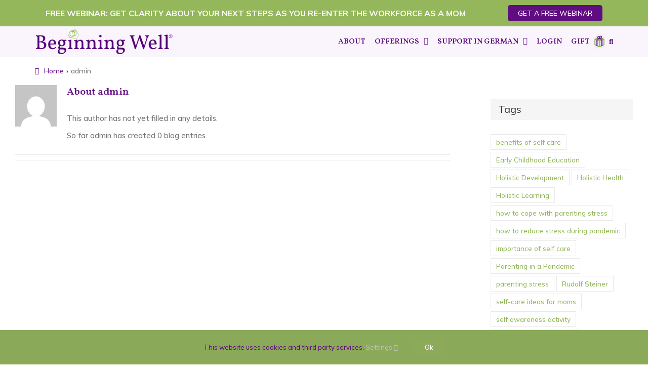

--- FILE ---
content_type: text/html; charset=utf-8
request_url: https://www.beginningwelleveryday.com/author/admin/
body_size: 39356
content:
<!DOCTYPE html>
<html class="avada-html-layout-wide avada-html-header-position-top avada-html-is-archive" lang="en-US" prefix="og: http://ogp.me/ns# fb: http://ogp.me/ns/fb#">
<head>
	<meta http-equiv="X-UA-Compatible" content="IE=edge"/>
	<meta http-equiv="Content-Type" content="text/html; charset=utf-8"/>
	<meta name="viewport" content="width=device-width, initial-scale=1"/>
	<meta name='robots' content='noindex, follow'/>
<meta name="dlm-version" content="5.1.6">
	<!-- This site is optimized with the Yoast SEO plugin v24.5 - https://yoast.com/wordpress/plugins/seo/ -->
	<title>admin, Author at Beginning Well</title>
	<meta property="og:locale" content="en_US"/>
	<meta property="og:type" content="profile"/>
	<meta property="og:title" content="admin, Author at Beginning Well"/>
	<meta property="og:site_name" content="Beginning Well"/>
	<meta property="og:image" content="https://www.beginningwelleveryday.com/wp-content/uploads/2020/12/EMail-BewellEveryDay-501px.png"/>
	<meta property="og:image:width" content="500"/>
	<meta property="og:image:height" content="90"/>
	<meta property="og:image:type" content="image/png"/>
	<meta name="twitter:card" content="summary_large_image"/>
	<meta name="twitter:site" content="@beginning_well"/>
	<script type="application/ld+json" class="yoast-schema-graph">{"@context":"https://schema.org","@graph":[{"@type":"WebSite","@id":"https://www.beginningwell.com/#website","url":"https://www.beginningwell.com/","name":"Beginning Well Everyday","description":"Nourishing Support for Parents Raising Little Ones 0-3","publisher":{"@id":"https://www.beginningwell.com/#organization"},"potentialAction":[{"@type":"SearchAction","target":{"@type":"EntryPoint","urlTemplate":"https://www.beginningwell.com/?s={search_term_string}"},"query-input":{"@type":"PropertyValueSpecification","valueRequired":true,"valueName":"search_term_string"}}],"inLanguage":"en-US"},{"@type":"Organization","@id":"https://www.beginningwell.com/#organization","name":"Beginning Well Everyday","url":"https://www.beginningwell.com/","logo":{"@type":"ImageObject","inLanguage":"en-US","@id":"https://www.beginningwell.com/#/schema/logo/image/","url":"https://www.beginningwell.com/wp-content/uploads/2020/12/EMail-BewellEveryDay-501px.png","contentUrl":"https://www.beginningwell.com/wp-content/uploads/2020/12/EMail-BewellEveryDay-501px.png","width":500,"height":90,"caption":"Beginning Well Everyday"},"image":{"@id":"https://www.beginningwell.com/#/schema/logo/image/"},"sameAs":["https://www.facebook.com/beginningwell.org/","https://x.com/beginning_well","https://www.youtube.com/channel/UCJ14CclbLOmK9JMTECwmDKg/featured"]}]}</script>
	<!-- / Yoast SEO plugin. -->


<script defer id="pys-version-script" src="[data-uri]"></script>
<link rel='dns-prefetch' href='//js.stripe.com'/>
<link rel='dns-prefetch' href='//checkout.stripe.com'/>
<link rel='dns-prefetch' href='//www.googletagmanager.com'/>
<link rel="alternate" type="application/rss+xml" title="Beginning Well &raquo; Feed" href="https://www.beginningwelleveryday.com/feed/"/>
<link rel="alternate" type="application/rss+xml" title="Beginning Well &raquo; Comments Feed" href="https://www.beginningwelleveryday.com/comments/feed/"/>
					<link rel="shortcut icon" href="https://www.beginningwell.com/wp-content/uploads/2020/09/BeWell_Logo_Transparent_big_justlogo1000x1000.png" type="image/x-icon"/>
		
					<!-- For iPhone -->
			<link rel="apple-touch-icon" href="https://www.beginningwell.com/wp-content/uploads/2020/09/BeWell_Logo_Transparent_big_justlogo1000x1000.png">
		
					<!-- For iPhone Retina display -->
			<link rel="apple-touch-icon" sizes="180x180" href="https://www.beginningwell.com/wp-content/uploads/2020/09/BeWell_Logo_Transparent_big_justlogo1000x1000.png">
		
					<!-- For iPad -->
			<link rel="apple-touch-icon" sizes="152x152" href="https://www.beginningwell.com/wp-content/uploads/2020/09/BeWell_Logo_Transparent_big_justlogo1000x1000.png">
		
					<!-- For iPad Retina display -->
			<link rel="apple-touch-icon" sizes="167x167" href="https://www.beginningwell.com/wp-content/uploads/2020/09/BeWell_Logo_Transparent_big_justlogo1000x1000.png">
		
		<link rel="alternate" type="application/rss+xml" title="Beginning Well &raquo; Posts by admin Feed" href="https://www.beginningwelleveryday.com/author/admin/feed/"/>
		<!-- This site uses the Google Analytics by MonsterInsights plugin v9.11.1 - Using Analytics tracking - https://www.monsterinsights.com/ -->
		<!-- Note: MonsterInsights is not currently configured on this site. The site owner needs to authenticate with Google Analytics in the MonsterInsights settings panel. -->
					<!-- No tracking code set -->
				<!-- / Google Analytics by MonsterInsights -->
		<link rel='stylesheet' id='ngv-shortcode-style-css' href='https://www.beginningwelleveryday.com/wp-content/cache/autoptimize/css/autoptimize_single_7b0b13bfdf49f062b6b11a264e2a7955.css?ver=6.5.7' type='text/css' media='all'/>
<style id='safe-svg-svg-icon-style-inline-css' type='text/css'>.safe-svg-cover{text-align:center}.safe-svg-cover .safe-svg-inside{display:inline-block;max-width:100%}.safe-svg-cover svg{height:100%;max-height:100%;max-width:100%;width:100%}</style>
<style id='restrict-content-pro-content-upgrade-redirect-style-inline-css' type='text/css'>.wp-block-restrict-content-pro-content-upgrade-redirect .wp-block-button__width-25{width:calc(25% - .5rem)}.wp-block-restrict-content-pro-content-upgrade-redirect .wp-block-button__width-25 .wp-block-button__link{width:100%}.wp-block-restrict-content-pro-content-upgrade-redirect .wp-block-button__width-50{width:calc(50% - .5rem)}.wp-block-restrict-content-pro-content-upgrade-redirect .wp-block-button__width-50 .wp-block-button__link{width:100%}.wp-block-restrict-content-pro-content-upgrade-redirect .wp-block-button__width-75{width:calc(75% - .5rem)}.wp-block-restrict-content-pro-content-upgrade-redirect .wp-block-button__width-75 .wp-block-button__link{width:100%}.wp-block-restrict-content-pro-content-upgrade-redirect .wp-block-button__width-100{margin-right:0;width:100%}.wp-block-restrict-content-pro-content-upgrade-redirect .wp-block-button__width-100 .wp-block-button__link{width:100%}</style>
<style id='classic-theme-styles-inline-css' type='text/css'>.wp-block-button__link{color:#fff;background-color:#32373c;border-radius:9999px;box-shadow:none;text-decoration:none;padding:calc(.667em + 2px) calc(1.333em + 2px);font-size:1.125em}.wp-block-file__button{background:#32373c;color:#fff;text-decoration:none}</style>
<style id='global-styles-inline-css' type='text/css'>body{--wp--preset--color--black:#000;--wp--preset--color--cyan-bluish-gray:#abb8c3;--wp--preset--color--white:#fff;--wp--preset--color--pale-pink:#f78da7;--wp--preset--color--vivid-red:#cf2e2e;--wp--preset--color--luminous-vivid-orange:#ff6900;--wp--preset--color--luminous-vivid-amber:#fcb900;--wp--preset--color--light-green-cyan:#7bdcb5;--wp--preset--color--vivid-green-cyan:#00d084;--wp--preset--color--pale-cyan-blue:#8ed1fc;--wp--preset--color--vivid-cyan-blue:#0693e3;--wp--preset--color--vivid-purple:#9b51e0;--wp--preset--gradient--vivid-cyan-blue-to-vivid-purple:linear-gradient(135deg,rgba(6,147,227,1) 0%,#9b51e0 100%);--wp--preset--gradient--light-green-cyan-to-vivid-green-cyan:linear-gradient(135deg,#7adcb4 0%,#00d082 100%);--wp--preset--gradient--luminous-vivid-amber-to-luminous-vivid-orange:linear-gradient(135deg,rgba(252,185,0,1) 0%,rgba(255,105,0,1) 100%);--wp--preset--gradient--luminous-vivid-orange-to-vivid-red:linear-gradient(135deg,rgba(255,105,0,1) 0%,#cf2e2e 100%);--wp--preset--gradient--very-light-gray-to-cyan-bluish-gray:linear-gradient(135deg,#eee 0%,#a9b8c3 100%);--wp--preset--gradient--cool-to-warm-spectrum:linear-gradient(135deg,#4aeadc 0%,#9778d1 20%,#cf2aba 40%,#ee2c82 60%,#fb6962 80%,#fef84c 100%);--wp--preset--gradient--blush-light-purple:linear-gradient(135deg,#ffceec 0%,#9896f0 100%);--wp--preset--gradient--blush-bordeaux:linear-gradient(135deg,#fecda5 0%,#fe2d2d 50%,#6b003e 100%);--wp--preset--gradient--luminous-dusk:linear-gradient(135deg,#ffcb70 0%,#c751c0 50%,#4158d0 100%);--wp--preset--gradient--pale-ocean:linear-gradient(135deg,#fff5cb 0%,#b6e3d4 50%,#33a7b5 100%);--wp--preset--gradient--electric-grass:linear-gradient(135deg,#caf880 0%,#71ce7e 100%);--wp--preset--gradient--midnight:linear-gradient(135deg,#020381 0%,#2874fc 100%);--wp--preset--font-size--small:11.25px;--wp--preset--font-size--medium:20px;--wp--preset--font-size--large:22.5px;--wp--preset--font-size--x-large:42px;--wp--preset--font-size--normal:15px;--wp--preset--font-size--xlarge:30px;--wp--preset--font-size--huge:45px;--wp--preset--spacing--20:.44rem;--wp--preset--spacing--30:.67rem;--wp--preset--spacing--40:1rem;--wp--preset--spacing--50:1.5rem;--wp--preset--spacing--60:2.25rem;--wp--preset--spacing--70:3.38rem;--wp--preset--spacing--80:5.06rem;--wp--preset--shadow--natural:6px 6px 9px rgba(0,0,0,.2);--wp--preset--shadow--deep:12px 12px 50px rgba(0,0,0,.4);--wp--preset--shadow--sharp:6px 6px 0 rgba(0,0,0,.2);--wp--preset--shadow--outlined:6px 6px 0 -3px rgba(255,255,255,1) , 6px 6px rgba(0,0,0,1);--wp--preset--shadow--crisp:6px 6px 0 rgba(0,0,0,1)}:where(.is-layout-flex){gap:.5em}:where(.is-layout-grid){gap:.5em}body .is-layout-flex{display:flex}body .is-layout-flex{flex-wrap:wrap;align-items:center}body .is-layout-flex>*{margin:0}body .is-layout-grid{display:grid}body .is-layout-grid>*{margin:0}:where(.wp-block-columns.is-layout-flex){gap:2em}:where(.wp-block-columns.is-layout-grid){gap:2em}:where(.wp-block-post-template.is-layout-flex){gap:1.25em}:where(.wp-block-post-template.is-layout-grid){gap:1.25em}.has-black-color{color:var(--wp--preset--color--black)!important}.has-cyan-bluish-gray-color{color:var(--wp--preset--color--cyan-bluish-gray)!important}.has-white-color{color:var(--wp--preset--color--white)!important}.has-pale-pink-color{color:var(--wp--preset--color--pale-pink)!important}.has-vivid-red-color{color:var(--wp--preset--color--vivid-red)!important}.has-luminous-vivid-orange-color{color:var(--wp--preset--color--luminous-vivid-orange)!important}.has-luminous-vivid-amber-color{color:var(--wp--preset--color--luminous-vivid-amber)!important}.has-light-green-cyan-color{color:var(--wp--preset--color--light-green-cyan)!important}.has-vivid-green-cyan-color{color:var(--wp--preset--color--vivid-green-cyan)!important}.has-pale-cyan-blue-color{color:var(--wp--preset--color--pale-cyan-blue)!important}.has-vivid-cyan-blue-color{color:var(--wp--preset--color--vivid-cyan-blue)!important}.has-vivid-purple-color{color:var(--wp--preset--color--vivid-purple)!important}.has-black-background-color{background-color:var(--wp--preset--color--black)!important}.has-cyan-bluish-gray-background-color{background-color:var(--wp--preset--color--cyan-bluish-gray)!important}.has-white-background-color{background-color:var(--wp--preset--color--white)!important}.has-pale-pink-background-color{background-color:var(--wp--preset--color--pale-pink)!important}.has-vivid-red-background-color{background-color:var(--wp--preset--color--vivid-red)!important}.has-luminous-vivid-orange-background-color{background-color:var(--wp--preset--color--luminous-vivid-orange)!important}.has-luminous-vivid-amber-background-color{background-color:var(--wp--preset--color--luminous-vivid-amber)!important}.has-light-green-cyan-background-color{background-color:var(--wp--preset--color--light-green-cyan)!important}.has-vivid-green-cyan-background-color{background-color:var(--wp--preset--color--vivid-green-cyan)!important}.has-pale-cyan-blue-background-color{background-color:var(--wp--preset--color--pale-cyan-blue)!important}.has-vivid-cyan-blue-background-color{background-color:var(--wp--preset--color--vivid-cyan-blue)!important}.has-vivid-purple-background-color{background-color:var(--wp--preset--color--vivid-purple)!important}.has-black-border-color{border-color:var(--wp--preset--color--black)!important}.has-cyan-bluish-gray-border-color{border-color:var(--wp--preset--color--cyan-bluish-gray)!important}.has-white-border-color{border-color:var(--wp--preset--color--white)!important}.has-pale-pink-border-color{border-color:var(--wp--preset--color--pale-pink)!important}.has-vivid-red-border-color{border-color:var(--wp--preset--color--vivid-red)!important}.has-luminous-vivid-orange-border-color{border-color:var(--wp--preset--color--luminous-vivid-orange)!important}.has-luminous-vivid-amber-border-color{border-color:var(--wp--preset--color--luminous-vivid-amber)!important}.has-light-green-cyan-border-color{border-color:var(--wp--preset--color--light-green-cyan)!important}.has-vivid-green-cyan-border-color{border-color:var(--wp--preset--color--vivid-green-cyan)!important}.has-pale-cyan-blue-border-color{border-color:var(--wp--preset--color--pale-cyan-blue)!important}.has-vivid-cyan-blue-border-color{border-color:var(--wp--preset--color--vivid-cyan-blue)!important}.has-vivid-purple-border-color{border-color:var(--wp--preset--color--vivid-purple)!important}.has-vivid-cyan-blue-to-vivid-purple-gradient-background{background:var(--wp--preset--gradient--vivid-cyan-blue-to-vivid-purple)!important}.has-light-green-cyan-to-vivid-green-cyan-gradient-background{background:var(--wp--preset--gradient--light-green-cyan-to-vivid-green-cyan)!important}.has-luminous-vivid-amber-to-luminous-vivid-orange-gradient-background{background:var(--wp--preset--gradient--luminous-vivid-amber-to-luminous-vivid-orange)!important}.has-luminous-vivid-orange-to-vivid-red-gradient-background{background:var(--wp--preset--gradient--luminous-vivid-orange-to-vivid-red)!important}.has-very-light-gray-to-cyan-bluish-gray-gradient-background{background:var(--wp--preset--gradient--very-light-gray-to-cyan-bluish-gray)!important}.has-cool-to-warm-spectrum-gradient-background{background:var(--wp--preset--gradient--cool-to-warm-spectrum)!important}.has-blush-light-purple-gradient-background{background:var(--wp--preset--gradient--blush-light-purple)!important}.has-blush-bordeaux-gradient-background{background:var(--wp--preset--gradient--blush-bordeaux)!important}.has-luminous-dusk-gradient-background{background:var(--wp--preset--gradient--luminous-dusk)!important}.has-pale-ocean-gradient-background{background:var(--wp--preset--gradient--pale-ocean)!important}.has-electric-grass-gradient-background{background:var(--wp--preset--gradient--electric-grass)!important}.has-midnight-gradient-background{background:var(--wp--preset--gradient--midnight)!important}.has-small-font-size{font-size:var(--wp--preset--font-size--small)!important}.has-medium-font-size{font-size:var(--wp--preset--font-size--medium)!important}.has-large-font-size{font-size:var(--wp--preset--font-size--large)!important}.has-x-large-font-size{font-size:var(--wp--preset--font-size--x-large)!important}.wp-block-navigation a:where(:not(.wp-element-button)){color:inherit}:where(.wp-block-post-template.is-layout-flex){gap:1.25em}:where(.wp-block-post-template.is-layout-grid){gap:1.25em}:where(.wp-block-columns.is-layout-flex){gap:2em}:where(.wp-block-columns.is-layout-grid){gap:2em}.wp-block-pullquote{font-size:1.5em;line-height:1.6}</style>
<link rel='stylesheet' id='fv_flowplayer-css' href='https://www.beginningwelleveryday.com/wp-content/cache/autoptimize/css/autoptimize_single_836379c33c1c934a038a81e14479b47a.css?ver=7.5.49.7212' type='text/css' media='all'/>
<link rel='stylesheet' id='stripe-checkout-button-css' href='https://checkout.stripe.com/v3/checkout/button.css' type='text/css' media='all'/>
<link rel='stylesheet' id='simpay-public-css' href='https://www.beginningwelleveryday.com/wp-content/plugins/wp-simple-pay-pro-3/includes/core/assets/css/simpay-public.min.css?ver=4.12.1' type='text/css' media='all'/>
<link rel='stylesheet' id='simpay-public-pro-css' href='https://www.beginningwelleveryday.com/wp-content/plugins/wp-simple-pay-pro-3/includes/pro/assets/css/simpay-public-pro.min.css?ver=4.12.1' type='text/css' media='all'/>
<link rel='stylesheet' id='fusion-custom-icons-icon-dot-css' href='https://www.beginningwelleveryday.com/wp-content/cache/autoptimize/css/autoptimize_single_4d4e52e47ff5ee0247a5cd05f38f6390.css?ver=3.2.1' type='text/css' media='all'/>
<link rel='stylesheet' id='fusion-custom-icons-bewell-css' href='https://www.beginningwelleveryday.com/wp-content/cache/autoptimize/css/autoptimize_single_8c7dd4c823290159f76d86a34cbe9d66.css?ver=3.2.1' type='text/css' media='all'/>
<!--[if IE]>
<link rel='stylesheet' id='avada-IE-css' href='https://www.beginningwelleveryday.com/wp-content/themes/Avada/assets/css/dynamic/ie.min.css?ver=7.2.1' type='text/css' media='all' />
<style id='avada-IE-inline-css' type='text/css'>
.avada-select-parent .select-arrow{background-color:#fbfbfb}
.select-arrow{background-color:#fbfbfb}
</style>
<![endif]-->
<link rel='stylesheet' id='fv-player-pro-css' href='https://www.beginningwelleveryday.com/wp-content/plugins/fv-player-pro/css/style.min.css?ver=7.5.46.7212' type='text/css' media='all'/>
<link rel='stylesheet' id='fusion-dynamic-css-css' href='https://www.beginningwelleveryday.com/wp-content/uploads/fusion-styles/dff1074189dfea75a9c627a3e4ce5d4e.min.css?ver=3.2.1' type='text/css' media='all'/>
<script defer type="text/javascript" src="https://www.beginningwelleveryday.com/wp-content/cache/autoptimize/js/autoptimize_single_a7b0363bcde4c110351fc8b34a615073.js?ver=6.5.7" id="ngv-shortcode-script-js"></script>
<script type="text/javascript" src="https://www.beginningwelleveryday.com/wp-includes/js/dist/vendor/wp-polyfill-inert.min.js?ver=3.1.2" id="wp-polyfill-inert-js"></script>
<script type="text/javascript" src="https://www.beginningwelleveryday.com/wp-includes/js/dist/vendor/regenerator-runtime.min.js?ver=0.14.0" id="regenerator-runtime-js"></script>
<script type="text/javascript" src="https://www.beginningwelleveryday.com/wp-includes/js/dist/vendor/wp-polyfill.min.js?ver=3.15.0" id="wp-polyfill-js"></script>
<script type="text/javascript" src="https://www.beginningwelleveryday.com/wp-includes/js/dist/hooks.min.js?ver=2810c76e705dd1a53b18" id="wp-hooks-js"></script>
<script defer id="say-what-js-js-extra" src="[data-uri]"></script>
<script defer type="text/javascript" src="https://www.beginningwelleveryday.com/wp-content/cache/autoptimize/js/autoptimize_single_ecbe920af17c9463c7b4110e89522c2c.js?ver=fd31684c45e4d85aeb4e" id="say-what-js-js"></script>
<script type="text/javascript" src="https://www.beginningwelleveryday.com/wp-includes/js/jquery/jquery.min.js?ver=3.7.1" id="jquery-core-js"></script>
<script defer type="text/javascript" src="https://www.beginningwelleveryday.com/wp-includes/js/jquery/jquery-migrate.min.js?ver=3.4.1" id="jquery-migrate-js"></script>
<script defer type="text/javascript" src="https://www.beginningwelleveryday.com/wp-content/plugins/pixelyoursite/dist/scripts/jquery.bind-first-0.2.3.min.js?ver=0.2.3" id="jquery-bind-first-js"></script>
<script defer type="text/javascript" src="https://www.beginningwelleveryday.com/wp-content/plugins/pixelyoursite/dist/scripts/js.cookie-2.1.3.min.js?ver=2.1.3" id="js-cookie-pys-js"></script>
<script defer type="text/javascript" src="https://www.beginningwelleveryday.com/wp-content/plugins/pixelyoursite/dist/scripts/tld.min.js?ver=2.3.1" id="js-tld-js"></script>
<script type="text/javascript" id="pys-js-extra">//<![CDATA[
var pysOptions={"staticEvents":[],"dynamicEvents":{"automatic_event_form":{"facebook":{"delay":0,"type":"dyn","name":"Form","pixelIds":["2017300058407775"],"eventID":"2b3c2a20-dc2c-4cc0-9c55-c775a89b512c","params":{"page_title":"Author: <span>admin<\/span>","post_type":"archive","plugin":"PixelYourSite","user_role":"guest","event_url":"www.beginningwelleveryday.com\/author\/admin\/"},"e_id":"automatic_event_form","ids":[],"hasTimeWindow":false,"timeWindow":0,"woo_order":"","edd_order":""}},"automatic_event_download":{"facebook":{"delay":0,"type":"dyn","name":"Download","extensions":["","doc","exe","js","pdf","ppt","tgz","zip","xls"],"pixelIds":["2017300058407775"],"eventID":"62f38cc2-ed96-4484-bc8b-f74ad4bbb9d8","params":{"page_title":"Author: <span>admin<\/span>","post_type":"archive","plugin":"PixelYourSite","user_role":"guest","event_url":"www.beginningwelleveryday.com\/author\/admin\/"},"e_id":"automatic_event_download","ids":[],"hasTimeWindow":false,"timeWindow":0,"woo_order":"","edd_order":""}},"automatic_event_comment":{"facebook":{"delay":0,"type":"dyn","name":"Comment","pixelIds":["2017300058407775"],"eventID":"01e54d8f-f650-44b8-a6a0-c2eb5431d3a3","params":{"page_title":"Author: <span>admin<\/span>","post_type":"archive","plugin":"PixelYourSite","user_role":"guest","event_url":"www.beginningwelleveryday.com\/author\/admin\/"},"e_id":"automatic_event_comment","ids":[],"hasTimeWindow":false,"timeWindow":0,"woo_order":"","edd_order":""}}},"triggerEvents":[],"triggerEventTypes":[],"facebook":{"pixelIds":["2017300058407775"],"advancedMatching":[],"advancedMatchingEnabled":false,"removeMetadata":false,"wooVariableAsSimple":false,"serverApiEnabled":false,"wooCRSendFromServer":false,"send_external_id":null,"enabled_medical":false,"do_not_track_medical_param":["event_url","post_title","page_title","landing_page","content_name","categories","category_name","tags"],"meta_ldu":false},"debug":"","siteUrl":"https:\/\/www.beginningwelleveryday.com","ajaxUrl":"https:\/\/www.beginningwelleveryday.com\/wp-admin\/admin-ajax.php","ajax_event":"b0f65cbd8e","enable_remove_download_url_param":"1","cookie_duration":"7","last_visit_duration":"60","enable_success_send_form":"","ajaxForServerEvent":"1","ajaxForServerStaticEvent":"1","useSendBeacon":"1","send_external_id":"1","external_id_expire":"180","track_cookie_for_subdomains":"1","google_consent_mode":"1","gdpr":{"ajax_enabled":false,"all_disabled_by_api":false,"facebook_disabled_by_api":false,"analytics_disabled_by_api":false,"google_ads_disabled_by_api":false,"pinterest_disabled_by_api":false,"bing_disabled_by_api":false,"reddit_disabled_by_api":false,"externalID_disabled_by_api":false,"facebook_prior_consent_enabled":true,"analytics_prior_consent_enabled":true,"google_ads_prior_consent_enabled":null,"pinterest_prior_consent_enabled":true,"bing_prior_consent_enabled":true,"cookiebot_integration_enabled":false,"cookiebot_facebook_consent_category":"marketing","cookiebot_analytics_consent_category":"statistics","cookiebot_tiktok_consent_category":"marketing","cookiebot_google_ads_consent_category":"marketing","cookiebot_pinterest_consent_category":"marketing","cookiebot_bing_consent_category":"marketing","consent_magic_integration_enabled":false,"real_cookie_banner_integration_enabled":false,"cookie_notice_integration_enabled":false,"cookie_law_info_integration_enabled":false,"analytics_storage":{"enabled":true,"value":"granted","filter":false},"ad_storage":{"enabled":true,"value":"granted","filter":false},"ad_user_data":{"enabled":true,"value":"granted","filter":false},"ad_personalization":{"enabled":true,"value":"granted","filter":false}},"cookie":{"disabled_all_cookie":false,"disabled_start_session_cookie":false,"disabled_advanced_form_data_cookie":false,"disabled_landing_page_cookie":false,"disabled_first_visit_cookie":false,"disabled_trafficsource_cookie":false,"disabled_utmTerms_cookie":false,"disabled_utmId_cookie":false},"tracking_analytics":{"TrafficSource":"direct","TrafficLanding":"undefined","TrafficUtms":[],"TrafficUtmsId":[]},"GATags":{"ga_datalayer_type":"default","ga_datalayer_name":"dataLayerPYS"},"woo":{"enabled":false},"edd":{"enabled":false},"cache_bypass":"1769109622"};
//]]></script>
<script defer type="text/javascript" src="https://www.beginningwelleveryday.com/wp-content/cache/autoptimize/js/autoptimize_single_b29cde9ee173823948f31aa48bf1e4b0.js?ver=11.1.5.2" id="pys-js"></script>
<link rel="https://api.w.org/" href="https://www.beginningwelleveryday.com/wp-json/"/><link rel="alternate" type="application/json" href="https://www.beginningwelleveryday.com/wp-json/wp/v2/users/2"/><link rel="EditURI" type="application/rsd+xml" title="RSD" href="https://www.beginningwelleveryday.com/xmlrpc.php?rsd"/>
<meta name="generator" content="WordPress 6.5.7"/>
<meta name="generator" content="Site Kit by Google 1.170.0"/>			<!-- DO NOT COPY THIS SNIPPET! Start of Page Analytics Tracking for HubSpot WordPress plugin v11.3.37-->
			<script defer src="[data-uri]"></script>
			<!-- DO NOT COPY THIS SNIPPET! End of Page Analytics Tracking for HubSpot WordPress plugin -->
			<meta name="facebook-domain-verification" content="i60973m9xcbqhi5rew86p4lmwosep5"/><meta name="viewport" content="width=device-width, minimum-scale=1"/><style type="text/css" id="css-fb-visibility">@media screen and (max-width:640px){body:not(.fusion-builder-ui-wireframe) .fusion-no-small-visibility{display:none!important}body:not(.fusion-builder-ui-wireframe) .sm-text-align-center{text-align:center!important}body:not(.fusion-builder-ui-wireframe) .sm-text-align-left{text-align:left!important}body:not(.fusion-builder-ui-wireframe) .sm-text-align-right{text-align:right!important}body:not(.fusion-builder-ui-wireframe) .sm-mx-auto{margin-left:auto!important;margin-right:auto!important}body:not(.fusion-builder-ui-wireframe) .sm-ml-auto{margin-left:auto!important}body:not(.fusion-builder-ui-wireframe) .sm-mr-auto{margin-right:auto!important}body:not(.fusion-builder-ui-wireframe) .fusion-absolute-position-small{position:absolute;top:auto;width:100%}}@media screen and (min-width:641px) and (max-width:1024px){body:not(.fusion-builder-ui-wireframe) .fusion-no-medium-visibility{display:none!important}body:not(.fusion-builder-ui-wireframe) .md-text-align-center{text-align:center!important}body:not(.fusion-builder-ui-wireframe) .md-text-align-left{text-align:left!important}body:not(.fusion-builder-ui-wireframe) .md-text-align-right{text-align:right!important}body:not(.fusion-builder-ui-wireframe) .md-mx-auto{margin-left:auto!important;margin-right:auto!important}body:not(.fusion-builder-ui-wireframe) .md-ml-auto{margin-left:auto!important}body:not(.fusion-builder-ui-wireframe) .md-mr-auto{margin-right:auto!important}body:not(.fusion-builder-ui-wireframe) .fusion-absolute-position-medium{position:absolute;top:auto;width:100%}}@media screen and (min-width:1025px){body:not(.fusion-builder-ui-wireframe) .fusion-no-large-visibility{display:none!important}body:not(.fusion-builder-ui-wireframe) .lg-text-align-center{text-align:center!important}body:not(.fusion-builder-ui-wireframe) .lg-text-align-left{text-align:left!important}body:not(.fusion-builder-ui-wireframe) .lg-text-align-right{text-align:right!important}body:not(.fusion-builder-ui-wireframe) .lg-mx-auto{margin-left:auto!important;margin-right:auto!important}body:not(.fusion-builder-ui-wireframe) .lg-ml-auto{margin-left:auto!important}body:not(.fusion-builder-ui-wireframe) .lg-mr-auto{margin-right:auto!important}body:not(.fusion-builder-ui-wireframe) .fusion-absolute-position-large{position:absolute;top:auto;width:100%}}</style><!-- start Simple Custom CSS and JS -->
<style type="text/css">.download-button{-webkit-border-radius:0;-moz-border-radius:0;border:solid #610d82 0;border-radius:0;color:#fff;font-family:Vollkorn;font-size:18px;font-weight:100;padding:13px 29px;background-color:#610d82;background-image:-webkit-linear-gradient(#610d82,#610d82,#610d82);text-decoration:none;display:inline-block;cursor:pointer;text-align:center}.download-button:hover{background:#709631;border:solid #709631 0;-webkit-border-radius:0;-moz-border-radius:0;border-radius:0;text-decoration:none;color:#610d82}.input.dlm-email-lock-email{width:80%;float:center}.dlm-email-lock-submit{-webkit-border-radius:0;-moz-border-radius:0;width:80%;border:solid #610d82 0;border-radius:0;color:#fff;font-family:Vollkorn;font-size:18px;font-weight:100;padding:13px 29px;background-color:#610d82;background-image:-webkit-linear-gradient(#610d82,#610d82,#610d82);text-decoration:none;display:inline-block;cursor:pointer;text-align:center}.dlm-email-lock-submit:hover{background:#709631;border:solid #709631 0;-webkit-border-radius:0;-moz-border-radius:0;border-radius:0;text-decoration:none;color:#610d82}</style>
<!-- end Simple Custom CSS and JS -->
<!-- start Simple Custom CSS and JS -->
<style type="text/css">.check-list ul{list-style:none}.check-list li{position:relative}.check-list li:not(:last-child) {padding-bottom:20px}.check-list ul li:before{content:'✓';position:absolute;left:-20px;top:2px}</style>
<!-- end Simple Custom CSS and JS -->
<!-- start Simple Custom CSS and JS -->
<style type="text/css">.subscribe-form-input{background-color:transparent;margin:0}.subscribe-form-input input:not([type="submit"]) {min-height:49px;margin-bottom:0;border-style:none none solid;border-width:3px;border-color:#000 #000 #600e82;background-color:transparent!important;padding:8px 12px;font-size:14px;line-height:1.42857143;color:#333}.subscribe-form-input input:not([type="submit"]):hover,
.subscribe-form-input input:not([type="submit"]):focus {border-color:#000 #000 #600e82!important}.subscribe-form-btn button.fusion-button{border-top-left-radius:8px;border-top-right-radius:8px;border-bottom-right-radius:8px;border-bottom-left-radius:0;border:3px solid #600e82}.subscribe-form-btn button.fusion-button:hover{border:3px solid #600e82;background-color:transparent}</style>
<!-- end Simple Custom CSS and JS -->
<!-- start Simple Custom CSS and JS -->
<style type="text/css">.accent-accordion .fusion-accordian .fusion-panel{border-bottom:3px solid #610d82}.accent-accordion .fusion-toggle-heading{font-size:21px;font-weight:700}.accent-accordion .panel-body{padding-left:20px;color:#610d82;line-height:20px}.accent-accordion .fusion-accordian #accordian-1 .panel-title a:hover,.accent-accordion .fusion-accordian #accordian-1 .panel-title a.hover{color:#610d82}.accent-accordion .fusion-accordian #accordian-1.fusion-toggle-icon-unboxed .panel-title a:hover .fa-fusion-box,.accent-accordion .fusion-accordian #accordian-1.fusion-toggle-icon-unboxed .panel-title a.hover .fa-fusion-box{color:#610d82}.indigo-accordion .fusion-toggle-heading{color:#610d82;font-size:21px;font-weight:700}.indigo-accordion .panel-body{padding-left:20px;color:#610d82;line-height:20px}.indigo-accordion .fusion-accordian #accordian-1 .panel-title a:hover,.indigo-accordion .fusion-accordian #accordian-1 .panel-title a.hover{color:#610d82}.indigo-accordion .fusion-accordian .fusion-panel{border-bottom:none}.list-space li{margin-bottom:10px}.font-mulish{font-family:Mulish,sans-serif}</style>
<!-- end Simple Custom CSS and JS -->
<!-- start Simple Custom CSS and JS -->
<style type="text/css">.text-slider .slide-content{padding:40px;background-color:#faf5fd;border-radius:8px 8px 0 0}.text-slider .slide-content p,.text-slider .slide-content li{font-weight:normal;font-family:Mulish,sans-serif;line-height:20px}html:not(.avada-has-site-width-percent) .text-slider .tfs-slider .slide-content-container {padding-left:0;padding-right:0;padding-bottom:40px}.text-slider .main-flex .flex-next,.text-slider .main-flex .flex-prev,.text-slider .wooslider .wooslider-next,.text-slider .wooslider .wooslider-prev{background-color:transparent;font-size:40px;color:#610d82}.text-slider .main-flex .flex-next:hover,.text-slider .main-flex .flex-prev:hover,.text-slider .wooslider .wooslider-next:hover,.text-slider .wooslider .wooslider-prev:hover{background-color:transparent;color:#8caa5a}.text-slider .tfs-slider .flex-control-nav{bottom:0!important;height:25px}.text-slider .darken-bg::after,.text-slider .tfs-slider .background::after{background:linear-gradient(0deg,rgba(97,13,130,1) 40px,rgba(0,0,0,0) 40px);border-radius:0 0 8px 8px}.text-slider .tfs-slider .flex-direction-nav a{top:auto;bottom:300px}@media only screen and (max-width:640px){.text-slider .flex-direction-nav,.text-slider .wooslider-direction-nav,.text-slider .wooslider-pauseplay{display:block}}.text-slider a.text-slider__link{text-decoration:underline;color:#610d82}.text-slider a.text-slider__link:hover{text-decoration:none;color:#8caa5a}</style>
<!-- end Simple Custom CSS and JS -->
<!-- start Simple Custom CSS and JS -->
<style type="text/css">.ttu{text-transform:uppercase}.vertical-separator .sep-single{transform:rotate(90deg);position:relative;bottom:-100px}.remove-margin p{margin-bottom:0!important}.img-full{width:100%}.img-full img{width:100%;object-fit:cover}.card-hover{transition:all .3s ease}.card-hover .fusion-column-wrapper{position:relative}.card-hover__img .fusion-column-wrapper{min-height:200px!important;padding-bottom:67%}.image-height-600{z-index:-1}.image-height-600 img{height:600px;width:auto;max-width:100%;object-fit:cover}@media only screen and (max-width:640px){.image-height-600{z-index:1;max-width:70%}.image-height-600 img{height:auto;width:100%}.mobile-bg-contain{background-position:center bottom!important;background-size:contain!important;min-height:700px!important}}.coming-soon{position:absolute;top:0;right:0;width:90px;padding-top:5px;padding-bottom:5px;border-top-left-radius:8px;border-bottom-right-radius:8px;background-color:#ecdeff;text-transform:uppercase;z-index:2}.coming-soon p{margin-bottom:0}.overflow-visible .fusion-column-wrapper{overflow:visible!important}.button-medium .fusion-button-text{font-size:18px}</style>
<!-- end Simple Custom CSS and JS -->
<!-- start Simple Custom CSS and JS -->
<style type="text/css">.fusion-portfolio-element .fusion-load-more-button.fusion-portfolio-button{color:#610d82;position:relative}.fusion-portfolio-element .fusion-load-more-button.fusion-portfolio-button:after{content:"";display:inline-block;width:24px;height:3px;border-radius:2px;background-color:#610d82;position:absolute;bottom:0;left:0;right:0;margin-left:auto;margin-right:auto}.fusion-portfolio-element .fusion-load-more-button.fusion-portfolio-button:hover{color:#610d82}</style>
<!-- end Simple Custom CSS and JS -->
<!-- start Simple Custom CSS and JS -->
<style type="text/css">.fusion-portfolio-post.essential .fusion-image-wrapper:before{content:"";display:block;border:48px solid transparent;border-left:48px solid #8baa59;border-top:48px solid #8baa59;position:absolute;top:0;left:0}.fusion-portfolio-post.essential .fusion-image-wrapper:after{content:"ESSENTIAL";font-family:Vollkorn;font-size:12px;line-height:14px;font-weight:bold;color:#fff;padding:8px 7px;position:absolute;top:0;left:0}</style>
<!-- end Simple Custom CSS and JS -->
<!-- start Simple Custom CSS and JS -->
<style type="text/css">.step-arrow{position:relative}.step-arrow span{display:block;with:100%;height:3px;background-color:#610d82}.step-arrow:before,.step-arrow:after{content:"";display:block;width:12px;height:3px;background-color:#610d82;position:absolute;right:0}.step-arrow:before{transform:rotate(45deg) translate(0,-4px);-webkit-transform:rotate(45deg) translate(0,-4px)}.step-arrow:after{transform:rotate(-45deg) translate(0,2px);-webkit-transform:rotate(-45deg) translate(0,2px)}@media screen and (max-width:577px){.step-arrow span{width:3px;height:30px;margin-left:auto;margin-right:auto;margin-bottom:20px}.step-arrow:before,.step-arrow:after{right:50%;bottom:20px}.step-arrow:before{transform:rotate(45deg) translate(0,-3px);-webkit-transform:rotate(45deg) translate(0,-3px)}.step-arrow:after{transform:rotate(-45deg) translate(7px,5px);-webkit-transform:rotate(-45deg) translate(7px,5px)}}</style>
<!-- end Simple Custom CSS and JS -->
<!-- start Simple Custom CSS and JS -->
<style type="text/css">.number-in-circle{background-color:#610d82;color:#fff;width:36px;height:36px;border-radius:50%;display:flex;align-items:center;justify-content:center}.number-in-circle p{color:#fff;margin-bottom:0}</style>
<!-- end Simple Custom CSS and JS -->
<!-- start Simple Custom CSS and JS -->
<style type="text/css">.list-space>li{margin-bottom:20px}</style>
<!-- end Simple Custom CSS and JS -->
<!-- start Simple Custom CSS and JS -->
<style type="text/css">.custom-faq .fusion-toggle-heading{color:#000}</style>
<!-- end Simple Custom CSS and JS -->
<!-- start Simple Custom CSS and JS -->
<style type="text/css">.circle-quote{justify-content:center}.circle-quote .fusion-column-wrapper{height:346px;position:relative;width:346px;max-width:346px;margin-left:auto;margin-right:auto}.circle-quote>.fusion-column-wrapper:before{content:"\e903";color:#610d82;font-family:'dot'!important;position:absolute;top:5px;left:15px;font-size:37px;background-color:#fff;width:67px;height:67px;display:flex;align-items:center;justify-content:center;z-index:20}.circle-quote.green>.fusion-column-wrapper:before{color:#8baa59}.circle-quote>.fusion-column-wrapper:after{content:"\e902";color:#610d82;font-family:'dot'!important;position:absolute;bottom:5px;right:15px;font-size:37px;background-color:#fff;width:67px;height:67px;display:flex;align-items:center;justify-content:center;z-index:20}.circle-quote.green>.fusion-column-wrapper:after{color:#8baa59}.circle-quote>.fusion-column-wrapper{margin-bottom:40px}.circle-quote .fusion-text{height:100%;width:100%;border-radius:50%;border:solid 3px #610d82;color:#000;position:relative;margin:0;padding-top:75px;padding-bottom:75px}.circle-quote.green .fusion-text{border:solid 3px #8baa59}.circle-quote .fusion-text p:first-child{height:100%;padding-bottom:20px}.circle-quote .fusion-text p:last-child{position:absolute;bottom:75px;left:0;right:0;margin-bottom:0}.circle-quote .fusion-layout-column .fusion-text::before{content:"";float:left;height:100%;width:50%;shape-outside:polygon(0 0,15% 0%,12% 5%,10% 10%,5% 20%,0 50%,3% 76%,6% 85%,12% 96%,15% 100%,0 100%);shape-margin:4%}.circle-quote .fusion-text p:first-child::before{content:"";float:right;height:100%;width:50%;shape-outside: polygon(
    82% 0%,
    100% 0%,
    100% 100%,
    82% 100%,
    87% 94%,
    93.6% 82.7%,
    100% 65.6%,
    100% 50%,
    100% 32.6%,
    93.6% 17.3%,
    88% 6%
    );shape-margin:4%}</style>
<!-- end Simple Custom CSS and JS -->
<!-- start Simple Custom CSS and JS -->
<style type="text/css">.block--quote{position:relative;padding:60px 70px}.block--quote-start,.block--quote-end{position:relative;padding-left:100px;padding-right:100px}.block--quote-start{padding-top:50px}.block--quote-end{padding-bottom:30px}.block--quote-start:before,.block--quote:before{content:"\e903";color:#610d82;font-family:'dot'!important;position:absolute;top:30px;left:0;font-size:37px;background-color:transparent;width:67px;height:67px;display:flex;align-items:center;justify-content:center;z-index:20}.block--quote-start:before{left:10px;top:35px}.block--quote-start.green:before,.block--quote.green:before{color:#8baa59}.block--quote-end:after,.block--quote:after{content:"\e902";color:#610d82;font-family:'dot'!important;position:absolute;bottom:50px;right:0;font-size:37px;background-color:transparent;width:67px;height:67px;display:flex;align-items:center;justify-content:center;z-index:20}.block--quote-end:after{right:30px}.block--quote-end.green:after,.block--quote.green:after{color:#8baa59}@media (max-width:1024px){.block--quote-start,.block--quote-end{padding-left:30px;padding-right:30px}.block--quote-start:before{left:0;top:10px;width:30px;height:30px;font-size:30px}.block--quote-end:after{right:0;bottom:30px;width:30px;height:30px;font-size:30px}}</style>
<!-- end Simple Custom CSS and JS -->
<!-- start Simple Custom CSS and JS -->
<style type="text/css">.btn-lines{position:relative}.btn-lines:before{content:"\e904";font-family:'dot';position:absolute;left:-40px;font-size:32px;top:50%;transform:translate(0,-50%)}.btn-lines:after{content:"\e901";font-family:'dot';position:absolute;right:-40px;font-size:32px;top:50%;transform:translate(0,-50%)}</style>
<!-- end Simple Custom CSS and JS -->
<!-- start Simple Custom CSS and JS -->
<style type="text/css">.fusion-layout-column.icon-in-circle>.fusion-column-wrapper{display:flex;align-items:center;justify-content:center;width:166px;height:166px;max-width:166px;border:3px solid #70a71f;border-radius:50%;flex-grow:0;flex-shrink:0;margin-left:auto;margin-right:auto;background-color:#fff}.fusion-layout-column.icon-in-circle.empty>.fusion-column-wrapper{background-color:transparent;border-color:transparent}.fusion-layout-column.icon-in-circle.small>.fusion-column-wrapper{height:126px;max-width:126px}.fusion-flex-container.line-before{position:relative;z-index:2}.fusion-flex-container.line-before:before{content:"";display:block;width:100%;height:6px;background-color:#610d82;position:absolute;top:147px;left:0;right:0;z-index:1}@media (max-width:1024px){.fusion-flex-container.line-before:before{display:none}}</style>
<!-- end Simple Custom CSS and JS -->
<!-- start Simple Custom CSS and JS -->
<style type="text/css">.dot-icon{padding-top:5px;padding-bottom:5px}</style>
<!-- end Simple Custom CSS and JS -->
<!-- start Simple Custom CSS and JS -->
<style type="text/css">input[type="button"]{-webkit-border-radius:0;-moz-border-radius:0;border:solid #610d82 0;border-radius:0;color:#fff;font-family:Vollkorn;font-size:14px;font-weight:100;padding:13px 29px;background-color:#610d82;text-decoration:none;display:inline-block;cursor:pointer;text-align:center}input[type="submit"]{-webkit-border-radius:0;-moz-border-radius:0;border:solid #610d82 0;border-radius:0;color:#fff;font-family:Vollkorn;font-size:14px;font-weight:100;padding:13px 29px;background-color:#610d82;text-decoration:none;display:inline-block;cursor:pointer;text-align:center}input[type="submit"]:hover{background:#709631;border:solid #709631 0;-webkit-border-radius:0;-moz-border-radius:0;border-radius:0;text-decoration:none;color:#610d82}input[type="button"]:hover{background:#709631;border:solid #709631 0;-webkit-border-radius:0;-moz-border-radius:0;border-radius:0;text-decoration:none;color:#610d82}</style>
<!-- end Simple Custom CSS and JS -->
<!-- start Simple Custom CSS and JS -->
<style type="text/css">.simpay-embedded-heading.simpay-styled .simpay-form-title{font-family:Vollkorn;font-size:32;line-height:1.45;color:#610d82;font-style:normal}</style>
<!-- end Simple Custom CSS and JS -->
<!-- start Simple Custom CSS and JS -->
<style type="text/css">.fusion-main-menu .fusion-dropdown-menu .sub-menu li a{font-family:Vollkorn}.fusion-main-menu .fusion-dropdown-menu .sub-menu li a{font-style:bold}.fusion-main-menu .fusion-dropdown-menu .sub-menu li a{color:#610d82}.fusion-main-menu .sub-menu li a:hover{font-family:Vollkorn}.fusion-main-menu .sub-menu li a:hover{font-style:bold}.fusion-main-menu .sub-menu li a:hover{color:#8baa59}</style>
<!-- end Simple Custom CSS and JS -->
<!-- start Simple Custom CSS and JS -->
<style type="text/css">button{-webkit-border-radius:0;-moz-border-radius:0;border:solid #610d82 0;border-radius:0;color:#fff;font-family:Vollkorn;font-size:14px;font-weight:100;padding:13px 29px;background-color:#610d82;text-decoration:none;display:inline-block;cursor:pointer;text-align:center}button:hover{background:#709631;border:solid #709631 0;-webkit-border-radius:0;-moz-border-radius:0;border-radius:0;text-decoration:none;color:#610d82}</style>
<!-- end Simple Custom CSS and JS -->
<!-- start Simple Custom CSS and JS -->
<style type="text/css">.fusion-main-menu .fusion-dropdown-menu .sub-menu li a{font-family:Vollkorn}.fusion-main-menu .fusion-dropdown-menu .sub-menu li a{font-style:bold}.fusion-main-menu .fusion-dropdown-menu .sub-menu li a{color:#610d82}.fusion-main-menu .sub-menu li a:hover{font-family:Vollkorn}.fusion-main-menu .sub-menu li a:hover{font-style:bold}.fusion-main-menu .sub-menu li a:hover{color:#8baa59}</style>
<!-- end Simple Custom CSS and JS -->
<!-- start Simple Custom CSS and JS -->
<style type="text/css">BUTTON{-webkit-border-radius:0;-moz-border-radius:0;border:solid #610d82 0;border-radius:0;color:#fff;font-family:Vollkorn;font-size:14px;font-weight:100;padding:13px 29px;background-color:#610d82;text-decoration:none;display:inline-block;cursor:pointer;text-align:center}BUTTON:hover{background:#709631;border:solid #709631 0;-webkit-border-radius:0;-moz-border-radius:0;border-radius:0;text-decoration:none;color:#610d82}</style>
<!-- end Simple Custom CSS and JS -->
<!-- start Simple Custom CSS and JS -->
<style type="text/css">:root{--primary-color:#610d82;--primary-color-light:#8412b0;--accent-color:#8baa59;--accent-color-light:#a3bb7b;--btn-shadow:0 0 10px 0 rgba(0,0,0,.2)}html{font-size:62.5%}@media (max-width:991px){html{font-size:57.5%}}@media (max-width:767px){html{font-size:52.5%}}@media (max-width:575px){html{font-size:47.5%}}</style>
<!-- end Simple Custom CSS and JS -->

<link rel='stylesheet' id='4686.css-css' href='https://www.beginningwelleveryday.com/wp-content/cache/autoptimize/css/autoptimize_single_e65a207218b7bc71ea15afbca475fc06.css?v=8715' type="text/css" media='all'/>

<link rel='stylesheet' id='4431.css-css' href='https://www.beginningwelleveryday.com/wp-content/cache/autoptimize/css/autoptimize_single_26bb2267891f92e49ba3f8fc11a215f1.css?v=9547' type="text/css" media='all'/>

<link rel='stylesheet' id='3421.css-css' href='https://www.beginningwelleveryday.com/wp-content/cache/autoptimize/css/autoptimize_single_907d5968d042e4148a8173dff8f4b2c6.css?v=5410' type="text/css" media='all'/>
<link rel="icon" href="https://www.beginningwelleveryday.com/wp-content/uploads/2020/09/cropped-BeWell_Logo_Transparent_big_justlogo1000x1000-32x32.png" sizes="32x32"/>
<link rel="icon" href="https://www.beginningwelleveryday.com/wp-content/uploads/2020/09/cropped-BeWell_Logo_Transparent_big_justlogo1000x1000-192x192.png" sizes="192x192"/>
<link rel="apple-touch-icon" href="https://www.beginningwelleveryday.com/wp-content/uploads/2020/09/cropped-BeWell_Logo_Transparent_big_justlogo1000x1000-180x180.png"/>
<meta name="msapplication-TileImage" content="https://www.beginningwelleveryday.com/wp-content/uploads/2020/09/cropped-BeWell_Logo_Transparent_big_justlogo1000x1000-270x270.png"/>
		<style type="text/css" id="wp-custom-css">.page-id-15037 .fusion-header-v1, 
{display:none}.page-id-16289 .fusion-breadcrumbs{display:none!important}.page-id-24369 .avada-page-titlebar-wrapper{display:none!important}.page-id-24369 .fusion-footer-widget-area .fusion-builder-row-4{display:none}.page-id-24922 .fusion-header,.page-id-24922 .fusion-builder-row-23,.page-id-25624 .fusion-header,.page-id-25945 .fusion-header{display:none}.page-id-24997 .fusion-header{display:none}.page-id-24997 .fusion-builder-row-21,.page-id-24997 .fusion-builder-row-22,.page-id-24997 .fusion-builder-row-23{display:none}.page-id-24369 .fusion-footer .fusion-builder-row-2,.page-id-24369 .fusion-footer .fusion-builder-row-3{display:none}.page-id-24997 .top-banner{display:none}.page-id-24369 .top-banner,.page-id-25624 .top-banner,.page-id-25945 .top-banner{display:none}.page-id-25624 .fusion-footer,.page-id-25945 .fusion-footer{display:none}</style>
		      <style type="text/css">.flowplayer.skin-slim{background-color:#000!important}.flowplayer.skin-slim .fp-color,.flowplayer.skin-slim .fp-selected,.fp-playlist-external.skin-slim .fvp-progress{background-color:#8baa59!important}.flowplayer.skin-slim .fp-color-fill .svg-color,.flowplayer.skin-slim .fp-color-fill svg.fvp-icon,.flowplayer.skin-slim .fp-color-fill{fill:#8baa59!important;color:#8baa59!important}.flowplayer.skin-slim .fp-controls,.fv-player-buttons a:active,.fv-player-buttons a{background-color:transparent!important}.flowplayer.skin-slim .fp-elapsed,.flowplayer.skin-slim .fp-duration{color:#fff!important}.flowplayer.skin-slim .fv-player-video-checker{color:#fff!important}.flowplayer.skin-slim .fv-ab-loop .noUi-connect{background-color:#610d82!important}.flowplayer.skin-slim .fp-bar span.chapter_passed{background-color:#8baa59!important}.fv-player-buttons a.current{background-color:#8baa59!important}#content .flowplayer.skin-slim,.flowplayer.skin-slim{font-family:Tahoma,Geneva,sans-serif}.flowplayer.skin-slim .fp-dropdown li.active{background-color:#8baa59!important}.flowplayer.skin-youtuby{background-color:#000!important}.flowplayer.skin-youtuby .fp-color,.flowplayer.skin-youtuby .fp-selected,.fp-playlist-external.skin-youtuby .fvp-progress{background-color:#b00!important}.flowplayer.skin-youtuby .fp-color-fill .svg-color,.flowplayer.skin-youtuby .fp-color-fill svg.fvp-icon,.flowplayer.skin-youtuby .fp-color-fill{fill:#b00!important;color:#b00!important}.flowplayer.skin-youtuby .fp-controls,.fv-player-buttons a:active,.fv-player-buttons a{background-color:rgba(0,0,0,.5)!important}.flowplayer.skin-youtuby .fp-elapsed,.flowplayer.skin-youtuby .fp-duration{color:#fff!important}.flowplayer.skin-youtuby .fv-player-video-checker{color:#fff!important}.flowplayer.skin-youtuby .fv-ab-loop{background-color:rgba(0,0,0,.5)!important}.flowplayer.skin-youtuby .fv_player_popup,.fvfp_admin_error_content{background:rgba(0,0,0,.5)}.flowplayer.skin-youtuby .fv-ab-loop .noUi-connect{background-color:#4682b4!important}.flowplayer.skin-youtuby .fp-bar span.chapter_passed{background-color:#b00!important}.fv-player-buttons a.current{background-color:#b00!important}#content .flowplayer.skin-youtuby,.flowplayer.skin-youtuby{font-family:Tahoma,Geneva,sans-serif}.flowplayer.skin-youtuby .fp-dropdown li.active{background-color:#b00!important}.flowplayer.skin-custom{margin:0 auto 0 auto;display:block}.flowplayer.skin-custom.has-caption{margin:0 auto}.flowplayer.skin-custom.fixed-controls,.entry-content .flowplayer.skin-custom.fixed-controls{margin-bottom:2.4em;display:block}.flowplayer.skin-custom.has-abloop,.entry-content .flowplayer.skin-custom.has-abloop{margin-bottom:2.4em}.flowplayer.skin-custom.fixed-controls.has-abloop,.entry-content .flowplayer.skin-custom.fixed-controls.has-abloop{margin-bottom:2.4em}.flowplayer.skin-custom{background-color:#fff!important}.flowplayer.skin-custom .fp-color,.flowplayer.skin-custom .fp-selected,.fp-playlist-external.skin-custom .fvp-progress{background-color:#709631!important}.flowplayer.skin-custom .fp-color-fill .svg-color,.flowplayer.skin-custom .fp-color-fill svg.fvp-icon,.flowplayer.skin-custom .fp-color-fill{fill:#709631!important;color:#709631!important}.flowplayer.skin-custom .fp-controls,.fv-player-buttons a:active,.fv-player-buttons a{background-color:rgba(255,255,255,.28)!important}.flowplayer.skin-custom a.fp-play,.flowplayer.skin-custom a.fp-volumebtn,.flowplayer.skin-custom .fp-controls,.flowplayer.skin-custom .fv-ab-loop,.fv-player-buttons a:active,.fv-player-buttons a{color:#610d82!important}.flowplayer.skin-custom .fp-controls>.fv-fp-prevbtn:before,.flowplayer.skin-custom .fp-controls>.fv-fp-nextbtn:before{border-color:#610d82!important}.flowplayer.skin-custom .fvfp_admin_error,.flowplayer.skin-custom .fvfp_admin_error a,#content .flowplayer.skin-custom .fvfp_admin_error a{color:#610d82}.flowplayer.skin-custom svg.fvp-icon{fill:#610d82!important}.flowplayer.skin-custom .fp-volumeslider,.flowplayer.skin-custom .fp-buffer{background-color:#fff!important}.flowplayer.skin-custom .fp-bar span.chapter_buffered{background-color:#fff!important}.flowplayer.skin-custom .fp-elapsed,.flowplayer.skin-custom .fp-duration{color:#610d82!important}.flowplayer.skin-custom .fv-player-video-checker{color:#610d82!important}.flowplayer.skin-custom .fv-ab-loop{background-color:rgba(255,255,255,.28)!important}.flowplayer.skin-custom .fv_player_popup,.fvfp_admin_error_content{background:rgba(255,255,255,.28)}.flowplayer.skin-custom .fv-ab-loop .noUi-connect{background-color:#610d82!important}.flowplayer.skin-custom .fp-bar span.chapter_passed{background-color:#709631!important}.fv-player-buttons a.current{background-color:#709631!important}#content .flowplayer.skin-custom,.flowplayer.skin-custom{font-family:inherit}.flowplayer.skin-custom .fp-dropdown li.active{background-color:#709631!important}.wpfp_custom_background{display:none;position:absolute;background-position:center center;background-repeat:no-repeat;background-size:contain;width:100%;height:100%;z-index:1}.wpfp_custom_popup{position:absolute;top:10%;z-index:20;text-align:center;width:100%;color:#fff}.wpfp_custom_popup h1,.wpfp_custom_popup h2,.wpfp_custom_popup h3,.wpfp_custom_popup h4{color:#fff}.is-finished .wpfp_custom_background{display:block}.wpfp_custom_ad{position:absolute;bottom:10%;z-index:20;width:100%}.wpfp_custom_ad_content{background:#fff;margin:0 auto;position:relative}.wpfp_custom_ad{color:#888;z-index:20!important}.wpfp_custom_ad a{color:#f33}.fp-playlist-external>a>span{background-color:gray}.fp-playlist-external>a.is-active>span{border-color:#610d82}.fp-playlist-external.fv-playlist-design-2014 a.is-active,.fp-playlist-external.fv-playlist-design-2014 a.is-active h4,.fp-playlist-external.fp-playlist-only-captions a.is-active,.fp-playlist-external.fv-playlist-design-2014 a.is-active h4,.fp-playlist-external.fp-playlist-only-captions a.is-active h4{color:#610d82}.fp-playlist-vertical{background-color:gray}.flowplayer .fp-player .fp-captions p{font-size:16px}.flowplayer .fp-player .fp-captions p{font-family:inherit}.flowplayer .fp-logo{bottom:30px;left:15px}.flowplayer .fp-player .fp-captions p{background-color:rgba(0,0,0,1.00)}.flowplayer .fp-player.is-sticky{max-width:380px}@media screen and (max-width:480px ){.flowplayer .fp-player.is-sticky{max-width:100%}}.flowplayer .fv_player_popup-1{background:transparent;font-size:1.5em;text-shadow:0 0 10px black;background:#000;background:radial-gradient(circle,rgba(0,0,0,.3) 0%,rgba(0,0,0,.2) 22%,rgba(0,0,0,0) 100%)}.fv_player_popup-1 .fusion-button{font-size:1em;line-height:1em}.flowplayer.is-disabled .wpfp_custom_popup{margin-bottom:0}</style>  
    		<script defer src="[data-uri]"></script>
		<link rel="preload" as="font" href="https://www.beginningwell.com/wp-content/uploads/fusion-icons/icomoon-2/fonts/icomoon.woff?kx736x" type="font/woff2" crossorigin="anonymous">
<link rel="preload" as="font" href="https://www.beginningwell.com/wp-content/uploads/2022/10/LemonTuesday.woff" type="font/woff2" crossorigin="anonymous">
<link rel="preload" as="font" href="https://www.beginningwell.com/wp-content/themes/Avada/includes/lib/assets/fonts/icomoon/icomoon.woff
" type="font/woff2" crossorigin="anonymous">

		<script defer id="mcjs" src="[data-uri]"></script>
</head>

<body class="archive author author-admin author-2 fusion-image-hovers fusion-pagination-sizing fusion-button_size-medium fusion-button_type-flat fusion-button_span-no avada-image-rollover-circle-yes avada-image-rollover-no fusion-body ltr fusion-sticky-header fusion-disable-outline fusion-sub-menu-fade mobile-logo-pos-left layout-wide-mode avada-has-boxed-modal-shadow-none layout-scroll-offset-full avada-has-zero-margin-offset-top has-sidebar fusion-top-header menu-text-align-center mobile-menu-design-flyout fusion-show-pagination-text fusion-header-layout-v1 avada-responsive avada-footer-fx-none avada-menu-highlight-style-bottombar fusion-search-form-clean fusion-main-menu-search-overlay fusion-avatar-square avada-dropdown-styles avada-blog-layout-medium avada-blog-archive-layout-medium avada-header-shadow-no avada-menu-icon-position-right avada-has-mainmenu-dropdown-divider avada-has-header-100-width avada-has-pagetitle-100-width avada-has-pagetitle-bg-full avada-has-mobile-menu-search avada-has-main-nav-search-icon avada-has-100-footer avada-has-titlebar-bar_and_content avada-social-full-transparent avada-has-pagination-padding avada-flyout-menu-direction-fade avada-ec-views-v1">
		<a class="skip-link screen-reader-text" href="#content">Skip to content</a>

	<div id="boxed-wrapper">
		<div class="fusion-sides-frame"></div>
		<div id="wrapper" class="fusion-wrapper">
			<div id="home" style="position:relative;top:-1px;"></div>
							<div class="top-banner">
					<div class="top-banner__content">
						<span class="top-banner__text">FREE WEBINAR: GET CLARITY ABOUT YOUR NEXT STEPS AS YOU RE-ENTER THE WORKFORCE AS A MOM</span>
						<a href="https://www.beginningwell.com/free-webinar/" target="_blank" class="top-banner__btn">GET A FREE WEBINAR</a>
					</div>
				</div>
				<style>.top-banner{width:100%;background-color:#94b75b;color:#fff;padding:10px 30px}.top-banner__content{max-width:1100px;margin:0 auto;display:flex;align-items:center;justify-content:space-between}.top-banner__text{font-size:16px;font-weight:bold;line-height:16px}.top-banner__btn{padding:8px 20px;border-radius:5px;font-size:14px;line-height:16px;color:#fff;background-color:#610d82}.top-banner__btn:hover{color:#fff}@media only screen and (max-width:991px){.top-banner{padding:20px 30px}.top-banner__content{max-width:400px;flex-direction:column}.top-banner__text{margin-bottom:10px;font-size:14px;line-height:16px;text-align:center}}</style>
				
			<header class="fusion-header-wrapper">
				<div class="fusion-header-v1 fusion-logo-alignment fusion-logo-left fusion-sticky-menu- fusion-sticky-logo- fusion-mobile-logo-1  fusion-mobile-menu-design-flyout fusion-header-has-flyout-menu">
					<div class="fusion-header-sticky-height"></div>
<div class="fusion-header">
	<div class="fusion-row">
					<div class="fusion-header-has-flyout-menu-content">
					<div class="fusion-logo" data-margin-top="5px" data-margin-bottom="5px" data-margin-left="0px" data-margin-right="0px">
			<a class="fusion-logo-link" href="https://www.beginningwell.com/home-logged-in/">

						<!-- standard logo -->
			<img src="https://www.beginningwell.com/wp-content/uploads/2022/04/logo-min.png" srcset="https://www.beginningwell.com/wp-content/uploads/2022/04/logo-min.png 1x, https://www.beginningwell.com/wp-content/uploads/2022/04/logo-min.png 2x" width="" height="" alt="Beginning Well Logo" data-retina_logo_url="https://www.beginningwell.com/wp-content/uploads/2022/04/logo-min.png" class="fusion-standard-logo"/>

											<!-- mobile logo -->
				<img src="https://www.beginningwell.com/wp-content/uploads/2022/04/logo-min.png" srcset="https://www.beginningwell.com/wp-content/uploads/2022/04/logo-min.png 1x, https://www.beginningwell.com/wp-content/uploads/2022/04/logo-min.png 2x" width="" height="" alt="Beginning Well Logo" data-retina_logo_url="https://www.beginningwell.com/wp-content/uploads/2022/04/logo-min.png" class="fusion-mobile-logo"/>
			
					</a>
		</div>		<nav class="fusion-main-menu" aria-label="Main Menu"><div class="fusion-overlay-search">		<form role="search" class="searchform fusion-search-form  fusion-search-form-clean" method="get" action="https://www.beginningwelleveryday.com/">
			<div class="fusion-search-form-content">

				
				<div class="fusion-search-field search-field">
					<label><span class="screen-reader-text">Search for:</span>
													<input type="search" value="" name="s" class="s" placeholder="Search..." required aria-required="true" aria-label="Search..."/>
											</label>
				</div>
				<div class="fusion-search-button search-button">
					<input type="submit" class="fusion-search-submit searchsubmit" aria-label="Search" value="&#xf002;"/>
									</div>

				
			</div>


			
		</form>
		<div class="fusion-search-spacer"></div><a href="#" role="button" aria-label="Close Search" class="fusion-close-search"></a></div><ul id="menu-oct21-main-menu" class="fusion-menu"><li id="menu-item-22423" class="menu-item menu-item-type-post_type menu-item-object-page menu-item-22423" data-item-id="22423"><a href="https://www.beginningwelleveryday.com/about/" class="fusion-bottombar-highlight"><span class="menu-text">ABOUT</span></a></li><li id="menu-item-20719" class="menu-item menu-item-type-post_type menu-item-object-page menu-item-has-children menu-item-20719 fusion-dropdown-menu" data-item-id="20719"><a href="https://www.beginningwelleveryday.com/offerings-and-parenting-resources/" class="fusion-bottombar-highlight"><span class="menu-text">OFFERINGS</span> <span class="fusion-caret"><i class="fusion-dropdown-indicator" aria-hidden="true"></i></span></a><ul class="sub-menu"><li id="menu-item-22444" class="menu-item menu-item-type-post_type menu-item-object-page menu-item-22444 fusion-dropdown-submenu"><a href="https://www.beginningwelleveryday.com/coaching-for-working-moms/" class="fusion-bottombar-highlight"><span>MOMS &#038; CAREERS</span></a></li><li id="menu-item-27341" class="menu-item menu-item-type-post_type menu-item-object-page menu-item-27341 fusion-dropdown-submenu"><a href="https://www.beginningwelleveryday.com/hypnotherapy/" class="fusion-bottombar-highlight"><span>HYPNOTHERAPY</span></a></li><li id="menu-item-26853" class="menu-item menu-item-type-post_type menu-item-object-page menu-item-26853 fusion-dropdown-submenu"><a href="https://www.beginningwelleveryday.com/beginning-well-the-program/" class="fusion-bottombar-highlight"><span>TRAUMA RELEASE</span></a></li><li id="menu-item-24037" class="menu-item menu-item-type-post_type menu-item-object-page menu-item-24037 fusion-dropdown-submenu"><a href="https://www.beginningwelleveryday.com/one-on-one-coaching/" class="fusion-bottombar-highlight"><span>PARENT COACHING</span></a></li><li id="menu-item-27595" class="menu-item menu-item-type-post_type menu-item-object-page menu-item-27595 fusion-dropdown-submenu"><a href="https://www.beginningwelleveryday.com/certified-trauma-healer/" class="fusion-bottombar-highlight"><span>TRAININGS</span></a></li><li id="menu-item-23582" class="menu-item menu-item-type-post_type menu-item-object-page menu-item-23582 fusion-dropdown-submenu"><a href="https://www.beginningwelleveryday.com/podcast/" class="fusion-bottombar-highlight"><span>PODCAST</span></a></li></ul></li><li id="menu-item-25160" class="menu-item menu-item-type-post_type menu-item-object-page menu-item-has-children menu-item-25160 fusion-dropdown-menu" data-item-id="25160"><a href="https://www.beginningwelleveryday.com/eltern-in-der-krise/" class="fusion-bottombar-highlight"><span class="menu-text">SUPPORT IN GERMAN</span> <span class="fusion-caret"><i class="fusion-dropdown-indicator" aria-hidden="true"></i></span></a><ul class="sub-menu"><li id="menu-item-26085" class="menu-item menu-item-type-post_type menu-item-object-page menu-item-26085 fusion-dropdown-submenu"><a href="https://www.beginningwelleveryday.com/eltern-in-der-krise/" class="fusion-bottombar-highlight"><span>ELTERN IN DER KRISE</span></a></li><li id="menu-item-26084" class="menu-item menu-item-type-post_type menu-item-object-page menu-item-26084 fusion-dropdown-submenu"><a href="https://www.beginningwelleveryday.com/expat-mom/" class="fusion-bottombar-highlight"><span>FÜR EXPAT-MOMS</span></a></li></ul></li><li id="menu-item-16313" class="menu-item menu-item-type-post_type menu-item-object-page menu-item-16313" data-item-id="16313"><a href="https://www.beginningwelleveryday.com/login/" class="fusion-bottombar-highlight"><span class="menu-text">LOGIN</span></a></li><li id="menu-item-20736" class="menu-item menu-item-type-post_type menu-item-object-page menu-item-20736" data-item-id="20736"><a href="https://www.beginningwelleveryday.com/thebook/" class="fusion-bottombar-highlight"><span class="menu-text"><span class="menu-gift-button">GIFT</span></span></a></li><li class="fusion-custom-menu-item fusion-main-menu-search fusion-search-overlay"><a class="fusion-main-menu-icon" href="#" aria-label="Search" data-title="Search" title="Search" role="button" aria-expanded="false"></a></li></ul></nav><div class="fusion-mobile-navigation"><ul id="menu-main-alternative-mobile" class="fusion-mobile-menu"><li id="menu-item-20739" class="menu-item menu-item-type-post_type menu-item-object-page menu-item-20739" data-item-id="20739"><a href="https://www.beginningwelleveryday.com/home-logged-in/" class="fusion-bottombar-highlight"><span class="menu-text">HOME</span></a></li><li id="menu-item-22417" class="menu-item menu-item-type-post_type menu-item-object-page menu-item-22417" data-item-id="22417"><a href="https://www.beginningwelleveryday.com/about/" class="fusion-bottombar-highlight"><span class="menu-text">ABOUT</span></a></li><li id="menu-item-20738" class="menu-item menu-item-type-post_type menu-item-object-page menu-item-20738" data-item-id="20738"><a href="https://www.beginningwelleveryday.com/offerings-and-parenting-resources/" class="fusion-bottombar-highlight"><span class="menu-text">OFFERINGS IN EN</span></a></li><li id="menu-item-25161" class="menu-item menu-item-type-post_type menu-item-object-page menu-item-has-children menu-item-25161 fusion-dropdown-menu" data-item-id="25161"><a href="https://www.beginningwelleveryday.com/eltern-in-der-krise/" class="fusion-bottombar-highlight"><span class="menu-text">OFFERINGS IN DE</span> <span class="fusion-caret"><i class="fusion-dropdown-indicator" aria-hidden="true"></i></span></a><ul class="sub-menu"><li id="menu-item-26083" class="menu-item menu-item-type-post_type menu-item-object-page menu-item-26083 fusion-dropdown-submenu"><a href="https://www.beginningwelleveryday.com/expat-mom/" class="fusion-bottombar-highlight"><span>Entfaltungsprogramm für Expat Moms</span></a></li></ul></li><li id="menu-item-12936" class="menu-item menu-item-type-post_type menu-item-object-page menu-item-12936" data-item-id="12936"><a href="https://www.beginningwelleveryday.com/login/" class="fusion-bottombar-highlight"><span class="menu-text">LOGIN</span></a></li><li id="menu-item-20737" class="menu-item menu-item-type-post_type menu-item-object-page menu-item-20737" data-item-id="20737"><a href="https://www.beginningwelleveryday.com/thebook/" class="fusion-bottombar-highlight"><span class="menu-text"><span class="menu-gift-button">GIFT</span></span></a></li></ul></div><div class="fusion-flyout-menu-icons fusion-flyout-mobile-menu-icons">
	
	
			<div class="fusion-flyout-search-toggle">
			<div class="fusion-toggle-icon">
				<div class="fusion-toggle-icon-line"></div>
				<div class="fusion-toggle-icon-line"></div>
				<div class="fusion-toggle-icon-line"></div>
			</div>
			<a class="fusion-icon fusion-icon-search" aria-hidden="true" aria-label="Toggle Search" href="#"></a>
		</div>
	
				<a class="fusion-flyout-menu-toggle" aria-hidden="true" aria-label="Toggle Menu" href="#">
			<div class="fusion-toggle-icon-line"></div>
			<div class="fusion-toggle-icon-line"></div>
			<div class="fusion-toggle-icon-line"></div>
		</a>
	</div>

	<div class="fusion-flyout-search">
				<form role="search" class="searchform fusion-search-form  fusion-search-form-clean" method="get" action="https://www.beginningwelleveryday.com/">
			<div class="fusion-search-form-content">

				
				<div class="fusion-search-field search-field">
					<label><span class="screen-reader-text">Search for:</span>
													<input type="search" value="" name="s" class="s" placeholder="Search..." required aria-required="true" aria-label="Search..."/>
											</label>
				</div>
				<div class="fusion-search-button search-button">
					<input type="submit" class="fusion-search-submit searchsubmit" aria-label="Search" value="&#xf002;"/>
									</div>

				
			</div>


			
		</form>
			</div>

<div class="fusion-flyout-menu-bg"></div>

<nav class="fusion-mobile-nav-holder fusion-flyout-menu fusion-flyout-mobile-menu" aria-label="Main Menu Mobile"></nav>

							</div>
			</div>
</div>
				</div>
				<div class="fusion-clearfix"></div>
			</header>
							
				
		<div id="sliders-container">
					</div>
				
				
			
			<div class="avada-page-titlebar-wrapper">
	<div class="fusion-page-title-bar fusion-page-title-bar-none fusion-page-title-bar-right">
		<div class="fusion-page-title-row">
			<div class="fusion-page-title-wrapper">
				<div class="fusion-page-title-captions">

					
					
				</div>

															<div class="fusion-page-title-secondary">
							<div class="fusion-breadcrumbs"><span class="fusion-breadcrumb-item"><a href="https://www.beginningwelleveryday.com" class="fusion-breadcrumb-link"><span>Home</span></a></span><span class="fusion-breadcrumb-sep">›</span><span class="fusion-breadcrumb-item"><span class="breadcrumb-leaf">admin</span></span></div>						</div>
									
			</div>
		</div>
	</div>
</div>

						<main id="main" class="clearfix ">
				<div class="fusion-row" style=""><section id="content" class="" style="float: left;">
	<div class="fusion-author">
	<div class="fusion-author-avatar">
		<img alt='' src='https://secure.gravatar.com/avatar/2462bd2a30389e1e602104525f1532f1?s=82&#038;d=mm&#038;r=x' srcset='https://secure.gravatar.com/avatar/2462bd2a30389e1e602104525f1532f1?s=164&#038;d=mm&#038;r=x 2x' class='avatar avatar-82 photo' height='82' width='82' decoding='async'/>	</div>
	<div class="fusion-author-info">
		<h3 class="fusion-author-title vcard">
			About <span class="fn">admin</span>								</h3>
		This author has not yet filled in any details.<br/>So far admin has created 0 blog entries.	</div>

	<div style="clear:both;"></div>

	<div class="fusion-author-social clearfix">
		<div class="fusion-author-tagline">
					</div>

			</div>
</div>

	<div id="posts-container" class="fusion-blog-archive fusion-blog-layout-medium-wrapper fusion-blog-infinite fusion-clearfix">
	<div class="fusion-posts-container fusion-blog-layout-medium fusion-posts-container-infinite " data-pages="0">
		
		
				
		
	</div>

			</div>
</section>
<aside id="sidebar" class="sidebar fusion-widget-area fusion-content-widget-area fusion-sidebar-right fusion-blogarchivesidebar" style="float: right;">
											
					<div id="tag_cloud-2" class="widget widget_tag_cloud" style="border-style: solid;border-color:transparent;border-width:0px;"><div class="heading"><h4 class="widget-title">Tags</h4></div><div class="tagcloud"><a href="https://www.beginningwelleveryday.com/tag/benefits-of-self-care/" class="tag-cloud-link tag-link-204 tag-link-position-1" aria-label="benefits of self care (1 item)">benefits of self care</a>
<a href="https://www.beginningwelleveryday.com/tag/early-childhood-education/" class="tag-cloud-link tag-link-240 tag-link-position-2" aria-label="Early Childhood Education (1 item)">Early Childhood Education</a>
<a href="https://www.beginningwelleveryday.com/tag/holistic-development/" class="tag-cloud-link tag-link-241 tag-link-position-3" aria-label="Holistic Development (1 item)">Holistic Development</a>
<a href="https://www.beginningwelleveryday.com/tag/holistic-health/" class="tag-cloud-link tag-link-226 tag-link-position-4" aria-label="Holistic Health (1 item)">Holistic Health</a>
<a href="https://www.beginningwelleveryday.com/tag/holistic-learning/" class="tag-cloud-link tag-link-242 tag-link-position-5" aria-label="Holistic Learning (1 item)">Holistic Learning</a>
<a href="https://www.beginningwelleveryday.com/tag/how-to-cope-with-parenting-stress/" class="tag-cloud-link tag-link-192 tag-link-position-6" aria-label="how to cope with parenting stress (2 items)">how to cope with parenting stress</a>
<a href="https://www.beginningwelleveryday.com/tag/how-to-reduce-stress-during-pandemic/" class="tag-cloud-link tag-link-193 tag-link-position-7" aria-label="how to reduce stress during pandemic (2 items)">how to reduce stress during pandemic</a>
<a href="https://www.beginningwelleveryday.com/tag/importance-of-self-care/" class="tag-cloud-link tag-link-205 tag-link-position-8" aria-label="importance of self care (1 item)">importance of self care</a>
<a href="https://www.beginningwelleveryday.com/tag/parenting-in-a-pandemic/" class="tag-cloud-link tag-link-227 tag-link-position-9" aria-label="Parenting in a Pandemic (1 item)">Parenting in a Pandemic</a>
<a href="https://www.beginningwelleveryday.com/tag/parenting-stress/" class="tag-cloud-link tag-link-190 tag-link-position-10" aria-label="parenting stress (3 items)">parenting stress</a>
<a href="https://www.beginningwelleveryday.com/tag/rudolf-steiner/" class="tag-cloud-link tag-link-243 tag-link-position-11" aria-label="Rudolf Steiner (1 item)">Rudolf Steiner</a>
<a href="https://www.beginningwelleveryday.com/tag/self-care-ideas-for-moms/" class="tag-cloud-link tag-link-201 tag-link-position-12" aria-label="self-care ideas for moms (1 item)">self-care ideas for moms</a>
<a href="https://www.beginningwelleveryday.com/tag/self-awareness-activity/" class="tag-cloud-link tag-link-194 tag-link-position-13" aria-label="self awareness activity (2 items)">self awareness activity</a>
<a href="https://www.beginningwelleveryday.com/tag/self-awareness-benefits/" class="tag-cloud-link tag-link-198 tag-link-position-14" aria-label="self awareness benefits (2 items)">self awareness benefits</a>
<a href="https://www.beginningwelleveryday.com/tag/self-awareness-exercise/" class="tag-cloud-link tag-link-197 tag-link-position-15" aria-label="self awareness exercise (1 item)">self awareness exercise</a>
<a href="https://www.beginningwelleveryday.com/tag/self-awareness-for-parents/" class="tag-cloud-link tag-link-195 tag-link-position-16" aria-label="self awareness for parents (3 items)">self awareness for parents</a>
<a href="https://www.beginningwelleveryday.com/tag/self-care-benefits/" class="tag-cloud-link tag-link-200 tag-link-position-17" aria-label="self care benefits (1 item)">self care benefits</a>
<a href="https://www.beginningwelleveryday.com/tag/self-care-examples/" class="tag-cloud-link tag-link-203 tag-link-position-18" aria-label="self care examples (1 item)">self care examples</a>
<a href="https://www.beginningwelleveryday.com/tag/self-care-for-parents/" class="tag-cloud-link tag-link-199 tag-link-position-19" aria-label="self care for parents (2 items)">self care for parents</a>
<a href="https://www.beginningwelleveryday.com/tag/stressed-out-parents/" class="tag-cloud-link tag-link-191 tag-link-position-20" aria-label="stressed out parents (2 items)">stressed out parents</a>
<a href="https://www.beginningwelleveryday.com/tag/waldorf-education/" class="tag-cloud-link tag-link-244 tag-link-position-21" aria-label="Waldorf Education (1 item)">Waldorf Education</a>
<a href="https://www.beginningwelleveryday.com/tag/why-is-self-care-important/" class="tag-cloud-link tag-link-202 tag-link-position-22" aria-label="why is self care important (1 item)">why is self care important</a>
<a href="https://www.beginningwelleveryday.com/tag/youtube-parenting-channel/" class="tag-cloud-link tag-link-196 tag-link-position-23" aria-label="youtube parenting channel (1 item)">youtube parenting channel</a></div>
</div>			</aside>
						
					</div>  <!-- fusion-row -->
				</main>  <!-- #main -->
				
				
								
					<section class="fusion-tb-footer fusion-footer"><div class="fusion-footer-widget-area fusion-widget-area"><div class="fusion-fullwidth fullwidth-box fusion-builder-row-1 fusion-flex-container nonhundred-percent-fullwidth non-hundred-percent-height-scrolling" style="background-color: #ecdeff;background-position: center center;background-repeat: no-repeat;border-width: 0px 0px 0px 0px;border-color:#eae9e9;border-style:solid;"><div class="fusion-builder-row fusion-row fusion-flex-align-items-flex-start" style="max-width:1272.96px;margin-left: calc(-4% / 2 );margin-right: calc(-4% / 2 );"><div class="fusion-layout-column fusion_builder_column fusion-builder-column-0 fusion_builder_column_1_1 1_1 fusion-flex-column"><div class="fusion-column-wrapper fusion-flex-justify-content-flex-start fusion-content-layout-column" style="background-position:left top;background-repeat:no-repeat;-webkit-background-size:cover;-moz-background-size:cover;-o-background-size:cover;background-size:cover;padding: 0px 0px 0px 0px;"><style type="text/css">@media only screen and (max-width:1024px){.fusion-title.fusion-title-1{margin-top:10px!important;margin-bottom:10px!important}}</style><div class="fusion-title title fusion-title-1 fusion-sep-none fusion-title-text fusion-title-size-one" style="margin-top:10px;margin-bottom:10px;"><h1 class="title-heading-left" style="margin:0;">Sign Up For Your FREE Self-Care Guide!</h1></div><div class="fusion-text fusion-text-1" style="transform:translate3d(0,0,0);"><p><span style="color: #600e82;">Stay up to date with the latest &amp; greatest in mindful parenting. Join over 5,500 subscribers!<br/></span></p>
</div><style>.fusion-form-19887 .fusion-form-tooltip .fusion-form-tooltip-content{color:#ffffff !important;background-color:#333333 !important;border-color:#333333 !important;}.fusion-form-19887 input:not([type="submit"]),.fusion-form-19887 select{height:43px;background-color:#ffffff;font-size:16px;border-radius:2px;}.fusion-form-19887 .fusion-form-input-with-icon > i{line-height:43px;}.fusion-form-19887 textarea{background-color:#ffffff;font-size:16px;border-radius:2px;}.fusion-form-19887.fusion-form-form-wrapper .fusion-form-field .fusion-form-input-with-icon>i{font-size:16px;}.fusion-form-19887.fusion-form-form-wrapper .fusion-form-field .fusion-form-image-select label{border-radius:2px;}</style><div class="fusion-form fusion-form-builder fusion-form-form-wrapper fusion-form-19887" data-form-id="19887"><form action="" method="post" class="fusion-form fusion-form-19887"><div class="fusion-fullwidth fullwidth-box fusion-builder-row-1-1 fusion-flex-container nonhundred-percent-fullwidth non-hundred-percent-height-scrolling" style="background-color: rgba(255,255,255,0);background-position: center center;background-repeat: no-repeat;border-width: 0px 0px 0px 0px;border-color:#eae9e9;border-style:solid;"><div class="fusion-builder-row fusion-row fusion-flex-align-items-center" style="width:calc( 100% + 0px ) !important;max-width:calc( 100% + 0px ) !important;margin-left: calc(-0px / 2 );margin-right: calc(-0px / 2 );"><div class="fusion-layout-column fusion_builder_column fusion-builder-column-1 fusion_builder_column_2_5 2_5 fusion-flex-column"><div class="fusion-column-wrapper fusion-flex-justify-content-flex-start fusion-content-layout-column" style="background-position:left top;background-repeat:no-repeat;-webkit-background-size:cover;-moz-background-size:cover;-o-background-size:cover;background-size:cover;padding: 0px 0px 0px 0px;"><div class="fusion-form-field fusion-form-hidden-field fusion-form-label-above" data-form-id="19887"><input type="hidden" name="first-name" value="firstname" class="fusion-form-input" data-holds-private-data="false"/></div><div class="fusion-form-field fusion-form-text-field fusion-form-label-above subscribe-form-input" data-form-id="19887"><input type="text" name="firstname" value="" class="fusion-form-input" required="true" aria-required="true" placeholder="Insert your first name ....*" data-holds-private-data="false"/></div></div></div><style type="text/css">.fusion-body .fusion-builder-column-1{width:40% !important;margin-top : 0px;margin-bottom : 0px;}.fusion-builder-column-1 > .fusion-column-wrapper {padding-top : 0px !important;padding-right : 0px !important;margin-right : 10px;padding-bottom : 0px !important;padding-left : 0px !important;margin-left : 0;}@media only screen and (max-width:1024px) {.fusion-body .fusion-builder-column-1{width:60% !important;order : 0;}.fusion-builder-column-1 > .fusion-column-wrapper {margin-right : 10px;margin-left : 0;}}@media only screen and (max-width:640px) {.fusion-body .fusion-builder-column-1{width:60% !important;order : 0;}.fusion-builder-column-1 > .fusion-column-wrapper {margin-right : 10px;margin-left : 0;}}</style><div class="fusion-layout-column fusion_builder_column fusion-builder-column-2 fusion_builder_column_2_5 2_5 fusion-flex-column"><div class="fusion-column-wrapper fusion-flex-justify-content-flex-start fusion-content-layout-column" style="background-position:left top;background-repeat:no-repeat;-webkit-background-size:cover;-moz-background-size:cover;-o-background-size:cover;background-size:cover;padding: 0px 0px 0px 0px;"><div class="fusion-form-field fusion-form-hidden-field fusion-form-label-above" data-form-id="19887"><input type="hidden" name="newsletterentry" value="selfcareguide" class="fusion-form-input" data-holds-private-data="false"/></div><div class="fusion-form-field fusion-form-email-field fusion-form-label-above subscribe-form-input" data-form-id="19887"><input type="email" name="email" value="" class="fusion-form-input" required="true" aria-required="true" placeholder="Insert your email ...*" data-holds-private-data="false"/></div></div></div><style type="text/css">.fusion-body .fusion-builder-column-2{width:40% !important;margin-top : 0px;margin-bottom : 0px;}.fusion-builder-column-2 > .fusion-column-wrapper {padding-top : 0px !important;padding-right : 0px !important;margin-right : calc( 0 * calc( 100% - 0 ) );padding-bottom : 0px !important;padding-left : 0px !important;margin-left : 0;}@media only screen and (max-width:1024px) {.fusion-body .fusion-builder-column-2{width:60% !important;order : 0;}.fusion-builder-column-2 > .fusion-column-wrapper {margin-right : calc( 0 * calc( 100% - 0 ) );margin-left : 0;}}@media only screen and (max-width:640px) {.fusion-body .fusion-builder-column-2{width:60% !important;order : 0;}.fusion-builder-column-2 > .fusion-column-wrapper {margin-right : calc( 0 * calc( 100% - 0 ) );margin-left : 0;}}</style><div class="fusion-layout-column fusion_builder_column fusion-builder-column-3 fusion_builder_column_1_5 1_5 fusion-flex-column subscribe-form-btn"><div class="fusion-column-wrapper fusion-flex-justify-content-flex-start fusion-content-layout-column" style="background-position:left top;background-repeat:no-repeat;-webkit-background-size:cover;-moz-background-size:cover;-o-background-size:cover;background-size:cover;padding: 0px 0px 0px 0px;"><div class="fusion-form-field fusion-form-submit-field fusion-form-label-above" data-form-id="19887"><div style="text-align:center;"><style type="text/css">.fusion-button.button-1 .fusion-button-text, .fusion-button.button-1 i {color:#ffffff;}.fusion-button.button-1 .fusion-button-icon-divider{border-color:#ffffff;}.fusion-button.button-1:hover .fusion-button-text, .fusion-button.button-1:hover i,.fusion-button.button-1:focus .fusion-button-text, .fusion-button.button-1:focus i,.fusion-button.button-1:active .fusion-button-text, .fusion-button.button-1:active{color:#610d82;}.fusion-button.button-1:hover .fusion-button-icon-divider, .fusion-button.button-1:hover .fusion-button-icon-divider, .fusion-button.button-1:active .fusion-button-icon-divider{border-color:#610d82;}.fusion-button.button-1:hover, .fusion-button.button-1:focus, .fusion-button.button-1:active{border-color:#638e1a;border-width:0px;}.fusion-button.button-1 {border-color:#6e9a1f;border-width:0px;border-radius:2px;}.fusion-button.button-1{background: #610d82;}.fusion-button.button-1:hover,.button-1:focus,.fusion-button.button-1:active{background: #ffffff;}</style><button type="submit" class="fusion-button button-flat button-large button-custom button-1 fusion-button-span-yes  form-form-submit button-default" data-form-number="19887" tabindex=""><span class="fusion-button-text">SUBSCRIBE</span></button></div></div></div></div><style type="text/css">.fusion-body .fusion-builder-column-3{width:20% !important;margin-top : 0px;margin-bottom : 0px;}.fusion-builder-column-3 > .fusion-column-wrapper {padding-top : 0px !important;padding-right : 0px !important;margin-right : calc( 0 * calc( 100% - 0 ) );padding-bottom : 0px !important;padding-left : 0px !important;margin-left : calc( 0 * calc( 100% - 0 ) );}@media only screen and (max-width:1024px) {.fusion-body .fusion-builder-column-3{width:40% !important;order : 0;}.fusion-builder-column-3 > .fusion-column-wrapper {margin-right : calc( 0 * calc( 100% - 0 ) );margin-left : calc( 0 * calc( 100% - 0 ) );}}@media only screen and (max-width:640px) {.fusion-body .fusion-builder-column-3{width:40% !important;order : 0;}.fusion-builder-column-3 > .fusion-column-wrapper {margin-right : calc( 0 * calc( 100% - 0 ) );margin-left : calc( 0 * calc( 100% - 0 ) );}}</style><div class="fusion-layout-column fusion_builder_column fusion-builder-column-4 fusion_builder_column_1_1 1_1 fusion-flex-column"><div class="fusion-column-wrapper fusion-flex-justify-content-flex-start fusion-content-layout-column" style="background-position:left top;background-repeat:no-repeat;-webkit-background-size:cover;-moz-background-size:cover;-o-background-size:cover;background-size:cover;padding: 0px 0px 0px 0px;"><div class="form-submission-notices" id="fusion-notices-1"><div class="fusion-alert alert success alert-success fusion-alert-center fusion-form-response fusion-form-response-success alert-dismissable" style="background-color:rgba(18,184,120,0.1);color:#12b878;border-color:#12b878;border-width:1px;"><button type="button" class="close toggle-alert" data-dismiss="alert" aria-hidden="true">&times;</button><div class="fusion-alert-content-wrapper"><span class="alert-icon"><i class="fa-lg fa fa-check-circle" aria-hidden="true"></i></span><span class="fusion-alert-content">Thank you for sharing your email. Your Self-Care Guide is on its way!</span></div></div><div class="fusion-alert alert error alert-danger fusion-alert-center fusion-form-response fusion-form-response-error alert-dismissable" style="background-color:rgba(219,75,104,0.1);color:#db4b68;border-color:#db4b68;border-width:1px;"><button type="button" class="close toggle-alert" data-dismiss="alert" aria-hidden="true">&times;</button><div class="fusion-alert-content-wrapper"><span class="alert-icon"><i class="fa-lg fa fa-exclamation-triangle" aria-hidden="true"></i></span><span class="fusion-alert-content">There was an error trying to send your message. Please try again later.</span></div></div></div></div></div><style type="text/css">.fusion-body .fusion-builder-column-4{width:100% !important;margin-top : 20px;margin-bottom : 0px;}.fusion-builder-column-4 > .fusion-column-wrapper {padding-top : 0px !important;padding-right : 0px !important;margin-right : 0;padding-bottom : 0px !important;padding-left : 0px !important;margin-left : 0;}@media only screen and (max-width:1024px) {.fusion-body .fusion-builder-column-4{width:100% !important;order : 0;}.fusion-builder-column-4 > .fusion-column-wrapper {margin-right : 0;margin-left : 0;}}@media only screen and (max-width:640px) {.fusion-body .fusion-builder-column-4{width:100% !important;order : 0;}.fusion-builder-column-4 > .fusion-column-wrapper {margin-right : 0;margin-left : 0;}}</style></div><style type="text/css">.fusion-body .fusion-flex-container.fusion-builder-row-1-1{ padding-top : 0px;margin-top : 0px;padding-right : 0px;padding-bottom : 0px;margin-bottom : 0px;padding-left : 0px;}</style></div><input type="hidden" name="fusion_privacy_store_ip_ua" value="false"><input type="hidden" name="fusion_privacy_expiration_interval" value="48"><input type="hidden" name="privacy_expiration_action" value="ignore"></form></div><script defer src="[data-uri]"></script></div></div><style type="text/css">.fusion-body .fusion-builder-column-0{width:100% !important;margin-top : 0px;margin-bottom : 0px;}.fusion-builder-column-0 > .fusion-column-wrapper {padding-top : 0px !important;padding-right : 0px !important;margin-right : 1.92%;padding-bottom : 0px !important;padding-left : 0px !important;margin-left : 1.92%;}@media only screen and (max-width:1024px) {.fusion-body .fusion-builder-column-0{width:100% !important;order : 0;}.fusion-builder-column-0 > .fusion-column-wrapper {margin-right : 1.92%;margin-left : 1.92%;}}@media only screen and (max-width:640px) {.fusion-body .fusion-builder-column-0{width:100% !important;order : 0;}.fusion-builder-column-0 > .fusion-column-wrapper {margin-right : 1.92%;margin-left : 1.92%;}}</style></div><style type="text/css">.fusion-body .fusion-flex-container.fusion-builder-row-1{ padding-top : 100px;margin-top : 0px;padding-right : 30px;padding-bottom : 0px;margin-bottom : 0px;padding-left : 30px;}@media only screen and (max-width:640px) {.fusion-body .fusion-flex-container.fusion-builder-row-1{ padding-top : 50px;}}</style></div><div class="fusion-fullwidth fullwidth-box fusion-builder-row-2 fusion-flex-container nonhundred-percent-fullwidth non-hundred-percent-height-scrolling" style="background-color: #ecdeff;background-position: center center;background-repeat: no-repeat;border-width: 0px 0px 0px 0px;border-color:#eae9e9;border-style:solid;"><div class="fusion-builder-row fusion-row fusion-flex-align-items-flex-start" style="max-width:1272.96px;margin-left: calc(-4% / 2 );margin-right: calc(-4% / 2 );"><div class="fusion-layout-column fusion_builder_column fusion-builder-column-5 fusion_builder_column_1_4 1_4 fusion-flex-column"><div class="fusion-column-wrapper fusion-flex-justify-content-flex-start fusion-content-layout-column" style="background-position:left top;background-repeat:no-repeat;-webkit-background-size:cover;-moz-background-size:cover;-o-background-size:cover;background-size:cover;padding: 0px 0px 0px 0px;"><style type="text/css">@media only screen and (max-width:1024px) {.fusion-title.fusion-title-2{margin-top:0px!important;margin-bottom:20px!important;}}</style><div class="fusion-title title fusion-title-2 fusion-sep-none fusion-title-text fusion-title-size-four" style="margin-top:0px;margin-bottom:20px;"><h4 class="title-heading-left" style="margin:0;">Like &amp; share us:</h4></div></div></div><style type="text/css">.fusion-body .fusion-builder-column-5{width:25% !important;margin-top : 0px;margin-bottom : 0px;}.fusion-builder-column-5 > .fusion-column-wrapper {padding-top : 0px !important;padding-right : 0px !important;margin-right : 7.68%;padding-bottom : 0px !important;padding-left : 0px !important;margin-left : 10.752%;}@media only screen and (max-width:1024px) {.fusion-body .fusion-builder-column-5{width:100% !important;order : 0;}.fusion-builder-column-5 > .fusion-column-wrapper {margin-right : 1.92%;margin-left : 1.92%;}}@media only screen and (max-width:640px) {.fusion-body .fusion-builder-column-5{width:100% !important;order : 0;}.fusion-builder-column-5 > .fusion-column-wrapper {margin-right : 1.92%;margin-left : 1.92%;}}</style><div class="fusion-layout-column fusion_builder_column fusion-builder-column-6 fusion_builder_column_3_4 3_4 fusion-flex-column"><div class="fusion-column-wrapper fusion-flex-justify-content-flex-start fusion-content-layout-column" style="background-position:left top;background-repeat:no-repeat;-webkit-background-size:cover;-moz-background-size:cover;-o-background-size:cover;background-size:cover;padding: 0px 0px 0px 2.3%;"><style type="text/css">@media only screen and (max-width:1024px) {.fusion-title.fusion-title-3{margin-top:0px!important;margin-bottom:20px!important;}}</style><div class="fusion-title title fusion-title-3 fusion-sep-none fusion-title-text fusion-title-size-four" style="margin-top:0px;margin-bottom:20px;"><h4 class="title-heading-left" style="margin:0;">Proud Partner &amp; Member:</h4></div></div></div><style type="text/css">.fusion-body .fusion-builder-column-6{width:75% !important;margin-top : 0px;margin-bottom : 0px;}.fusion-builder-column-6 > .fusion-column-wrapper {padding-top : 0px !important;padding-right : 0px !important;margin-right : 0;padding-bottom : 0px !important;padding-left : 2.3% !important;margin-left : 0;}@media only screen and (max-width:1024px) {.fusion-body .fusion-builder-column-6{width:100% !important;order : 3;margin-top : 40px;}.fusion-builder-column-6 > .fusion-column-wrapper {margin-right : 1.92%;padding-left : 0 !important;margin-left : 1.92%;}}@media only screen and (max-width:640px) {.fusion-body .fusion-builder-column-6{width:100% !important;order : 3;margin-top : 40px;}.fusion-builder-column-6 > .fusion-column-wrapper {margin-right : 1.92%;margin-left : 1.92%;}}</style><div class="fusion-layout-column fusion_builder_column fusion-builder-column-7 fusion_builder_column_1_4 1_4 fusion-flex-column"><div class="fusion-column-wrapper fusion-flex-justify-content-flex-start fusion-content-layout-column" style="background-position:left top;background-repeat:no-repeat;-webkit-background-size:cover;-moz-background-size:cover;-o-background-size:cover;background-size:cover;padding: 0px 0px 0px 0px;"><div class="fusion-builder-row fusion-builder-row-inner fusion-row fusion-flex-align-items-flex-start" style="width:104% !important;max-width:104% !important;margin-left: calc(-4% / 2 );margin-right: calc(-4% / 2 );"><div class="fusion-layout-column fusion_builder_column_inner fusion-builder-nested-column-0 fusion_builder_column_inner_1_1 1_1 fusion-flex-column"><div class="fusion-column-wrapper fusion-flex-justify-content-center fusion-content-layout-column" style="background-position:left top;background-repeat:no-repeat;-webkit-background-size:cover;-moz-background-size:cover;-o-background-size:cover;background-size:cover;padding: 0px 0px 0px 0px;"><div class="fusion-social-links" style="text-align:center"><div class="fusion-social-networks"><div class="fusion-social-networks-wrapper"><a class="fusion-social-network-icon fusion-tooltip fusion-facebook fusion-icon-facebook" style="color:#600e82;font-size:40px;" data-placement="top" data-title="Facebook" data-toggle="tooltip" title="Facebook" aria-label="facebook" target="_blank" rel="noopener noreferrer" href="https://www.facebook.com/beginningwell.org/"></a><a class="fusion-social-network-icon fusion-tooltip fusion-twitter fusion-icon-twitter" style="color:#600e82;font-size:40px;" data-placement="top" data-title="Twitter" data-toggle="tooltip" title="Twitter" aria-label="twitter" target="_blank" rel="noopener noreferrer" href="https://twitter.com/beginning_well"></a><a class="fusion-social-network-icon fusion-tooltip fusion-youtube fusion-icon-youtube" style="color:#600e82;font-size:40px;" data-placement="top" data-title="YouTube" data-toggle="tooltip" title="YouTube" aria-label="youtube" target="_blank" rel="noopener noreferrer" href="https://www.youtube.com/channel/UCJ14CclbLOmK9JMTECwmDKg?pbjreload=102"></a><a class="fusion-social-network-icon fusion-tooltip fusion-mail fusion-icon-mail" style="color:#600e82;font-size:40px;" data-placement="top" data-title="Email" data-toggle="tooltip" title="Email" aria-label="mail" target="_blank" rel="noopener noreferrer" href="mailto:&#105;n&#102;&#111;&#064;&#098;e&#103;in&#110;i&#110;gwe&#108;&#108;.&#099;&#111;m"></a></div></div></div></div></div><style type="text/css">.fusion-body .fusion-builder-nested-column-0{width:100% !important;margin-top : 0px;margin-bottom : 0px;}.fusion-builder-nested-column-0 > .fusion-column-wrapper {padding-top : 0px !important;padding-right : 0px !important;margin-right : 1.92%;padding-bottom : 0px !important;padding-left : 0px !important;margin-left : 1.92%;}@media only screen and (max-width:1024px) {.fusion-body .fusion-builder-nested-column-0{width:100% !important;order : 0;}.fusion-builder-nested-column-0 > .fusion-column-wrapper {margin-right : 1.92%;margin-left : 1.92%;}}@media only screen and (max-width:640px) {.fusion-body .fusion-builder-nested-column-0{width:100% !important;order : 0;}.fusion-builder-nested-column-0 > .fusion-column-wrapper {margin-right : 1.92%;margin-left : 1.92%;}}</style></div></div></div><style type="text/css">.fusion-body .fusion-builder-column-7{width:25% !important;margin-top : 19px;margin-bottom : 0px;}.fusion-builder-column-7 > .fusion-column-wrapper {padding-top : 0px !important;padding-right : 0px !important;margin-right : 7.68%;padding-bottom : 0px !important;padding-left : 0px !important;margin-left : 7.68%;}@media only screen and (max-width:1024px) {.fusion-body .fusion-builder-column-7{width:100% !important;order : 0;margin-top : 0;}.fusion-builder-column-7 > .fusion-column-wrapper {margin-right : 1.92%;margin-left : 1.92%;}}@media only screen and (max-width:640px) {.fusion-body .fusion-builder-column-7{width:100% !important;order : 0;margin-top : 0;}.fusion-builder-column-7 > .fusion-column-wrapper {margin-right : 1.92%;margin-left : 1.92%;}}</style><div class="fusion-layout-column fusion_builder_column fusion-builder-column-8 fusion_builder_column_3_4 3_4 fusion-flex-column"><div class="fusion-column-wrapper fusion-flex-justify-content-flex-start fusion-content-layout-column" style="background-position:left top;background-repeat:no-repeat;-webkit-background-size:cover;-moz-background-size:cover;-o-background-size:cover;background-size:cover;padding: 0px 4% 0px 4%;"><div class="fusion-builder-row fusion-builder-row-inner fusion-row fusion-flex-align-items-flex-start" style="width:104% !important;max-width:104% !important;margin-left: calc(-4% / 2 );margin-right: calc(-4% / 2 );"><div class="fusion-layout-column fusion_builder_column_inner fusion-builder-nested-column-1 fusion_builder_column_inner_1_5 1_5 fusion-flex-column fusion-flex-align-self-center"><div class="fusion-column-wrapper fusion-flex-justify-content-flex-start fusion-content-layout-row fusion-content-nowrap" style="background-position:left top;background-repeat:no-repeat;-webkit-background-size:cover;-moz-background-size:cover;-o-background-size:cover;background-size:cover;padding: 0px 15px 0px 0px;"><div><span class=" fusion-imageframe imageframe-none imageframe-1 hover-type-none" style="width:100%;max-width:100%;"><img decoding="async" width="760" height="338" title="logo1-min" src="https://www.beginningwell.com/wp-content/uploads/2022/04/logo1-min.jpg" class="img-responsive wp-image-19881" srcset="https://www.beginningwelleveryday.com/wp-content/uploads/2022/04/logo1-min-200x89.jpg 200w, https://www.beginningwelleveryday.com/wp-content/uploads/2022/04/logo1-min-400x178.jpg 400w, https://www.beginningwelleveryday.com/wp-content/uploads/2022/04/logo1-min-600x267.jpg 600w, https://www.beginningwelleveryday.com/wp-content/uploads/2022/04/logo1-min.jpg 760w" sizes="(max-width: 1024px) 100vw, (max-width: 640px) 100vw, 200px"/></span></div></div></div><style type="text/css">.fusion-body .fusion-builder-nested-column-1{width:20% !important;margin-top : 0px;margin-bottom : 0px;}.fusion-builder-nested-column-1 > .fusion-column-wrapper {padding-top : 0px !important;padding-right : 15px !important;margin-right : 0;padding-bottom : 0px !important;padding-left : 0 !important;margin-left : 0;}@media only screen and (max-width:1024px) {.fusion-body .fusion-builder-nested-column-1{width:20% !important;order : 0;}.fusion-builder-nested-column-1 > .fusion-column-wrapper {margin-right : 0;margin-left : 0;}}@media only screen and (max-width:640px) {.fusion-body .fusion-builder-nested-column-1{width:20% !important;order : 0;}.fusion-builder-nested-column-1 > .fusion-column-wrapper {margin-right : 0;margin-left : 0;}}</style><div class="fusion-layout-column fusion_builder_column_inner fusion-builder-nested-column-2 fusion_builder_column_inner_1_5 1_5 fusion-flex-column fusion-flex-align-self-center"><div class="fusion-column-wrapper fusion-flex-justify-content-flex-start fusion-content-layout-row fusion-content-nowrap" style="background-position:left top;background-repeat:no-repeat;-webkit-background-size:cover;-moz-background-size:cover;-o-background-size:cover;background-size:cover;padding: 0px 15px 0px 0px;"><div><span class=" fusion-imageframe imageframe-none imageframe-2 hover-type-none" style="width:100%;max-width:100%;"><img decoding="async" width="600" height="250" title="Witten_UWH-Logo" src="https://www.beginningwell.com/wp-content/uploads/2022/04/Witten_UWH-Logo.gif" class="img-responsive wp-image-19233"/></span></div></div></div><style type="text/css">.fusion-body .fusion-builder-nested-column-2{width:20% !important;margin-top : 0px;margin-bottom : 0px;}.fusion-builder-nested-column-2 > .fusion-column-wrapper {padding-top : 0px !important;padding-right : 15px !important;margin-right : 0;padding-bottom : 0px !important;padding-left : 0 !important;margin-left : 0;}@media only screen and (max-width:1024px) {.fusion-body .fusion-builder-nested-column-2{width:20% !important;order : 0;}.fusion-builder-nested-column-2 > .fusion-column-wrapper {margin-right : 0;margin-left : 0;}}@media only screen and (max-width:640px) {.fusion-body .fusion-builder-nested-column-2{width:20% !important;order : 0;}.fusion-builder-nested-column-2 > .fusion-column-wrapper {margin-right : 0;margin-left : 0;}}</style><div class="fusion-layout-column fusion_builder_column_inner fusion-builder-nested-column-3 fusion_builder_column_inner_1_5 1_5 fusion-flex-column fusion-flex-align-self-center"><div class="fusion-column-wrapper fusion-flex-justify-content-flex-start fusion-content-layout-row fusion-content-nowrap" style="background-position:left top;background-repeat:no-repeat;-webkit-background-size:cover;-moz-background-size:cover;-o-background-size:cover;background-size:cover;padding: 0px 15px 0px 0px;"><div><span class=" fusion-imageframe imageframe-none imageframe-3 hover-type-none" style="width:100%;max-width:100%;"><img decoding="async" width="1024" height="273" title="logo3-min" src="https://www.beginningwell.com/wp-content/uploads/2022/04/logo3-min.jpg" class="img-responsive wp-image-19883" srcset="https://www.beginningwelleveryday.com/wp-content/uploads/2022/04/logo3-min-200x53.jpg 200w, https://www.beginningwelleveryday.com/wp-content/uploads/2022/04/logo3-min-400x107.jpg 400w, https://www.beginningwelleveryday.com/wp-content/uploads/2022/04/logo3-min-600x160.jpg 600w, https://www.beginningwelleveryday.com/wp-content/uploads/2022/04/logo3-min-800x213.jpg 800w, https://www.beginningwelleveryday.com/wp-content/uploads/2022/04/logo3-min.jpg 1024w" sizes="(max-width: 1024px) 100vw, (max-width: 640px) 100vw, 200px"/></span></div></div></div><style type="text/css">.fusion-body .fusion-builder-nested-column-3{width:20% !important;margin-top : 0px;margin-bottom : 0px;}.fusion-builder-nested-column-3 > .fusion-column-wrapper {padding-top : 0px !important;padding-right : 15px !important;margin-right : 0;padding-bottom : 0px !important;padding-left : 0 !important;margin-left : 0;}@media only screen and (max-width:1024px) {.fusion-body .fusion-builder-nested-column-3{width:20% !important;order : 0;}.fusion-builder-nested-column-3 > .fusion-column-wrapper {margin-right : 0;margin-left : 0;}}@media only screen and (max-width:640px) {.fusion-body .fusion-builder-nested-column-3{width:20% !important;order : 0;}.fusion-builder-nested-column-3 > .fusion-column-wrapper {margin-right : 0;margin-left : 0;}}</style><div class="fusion-layout-column fusion_builder_column_inner fusion-builder-nested-column-4 fusion_builder_column_inner_1_5 1_5 fusion-flex-column fusion-flex-align-self-center"><div class="fusion-column-wrapper fusion-flex-justify-content-flex-start fusion-content-layout-row fusion-content-nowrap" style="background-position:left top;background-repeat:no-repeat;-webkit-background-size:cover;-moz-background-size:cover;-o-background-size:cover;background-size:cover;padding: 0px 15px 0px 0px;"><div><span class=" fusion-imageframe imageframe-none imageframe-4 hover-type-none" style="width:100%;max-width:100%;"><img decoding="async" width="800" height="270" title="logo4-min" src="https://www.beginningwell.com/wp-content/uploads/2022/04/logo4-min.jpg" class="img-responsive wp-image-19884" srcset="https://www.beginningwelleveryday.com/wp-content/uploads/2022/04/logo4-min-200x68.jpg 200w, https://www.beginningwelleveryday.com/wp-content/uploads/2022/04/logo4-min-400x135.jpg 400w, https://www.beginningwelleveryday.com/wp-content/uploads/2022/04/logo4-min-600x203.jpg 600w, https://www.beginningwelleveryday.com/wp-content/uploads/2022/04/logo4-min.jpg 800w" sizes="(max-width: 1024px) 100vw, (max-width: 640px) 100vw, 200px"/></span></div></div></div><style type="text/css">.fusion-body .fusion-builder-nested-column-4{width:20% !important;margin-top : 0px;margin-bottom : 0px;}.fusion-builder-nested-column-4 > .fusion-column-wrapper {padding-top : 0px !important;padding-right : 15px !important;margin-right : 0;padding-bottom : 0px !important;padding-left : 0 !important;margin-left : 0;}@media only screen and (max-width:1024px) {.fusion-body .fusion-builder-nested-column-4{width:20% !important;order : 0;}.fusion-builder-nested-column-4 > .fusion-column-wrapper {margin-right : 0;margin-left : 0;}}@media only screen and (max-width:640px) {.fusion-body .fusion-builder-nested-column-4{width:20% !important;order : 0;}.fusion-builder-nested-column-4 > .fusion-column-wrapper {margin-right : 0;margin-left : 0;}}</style><div class="fusion-layout-column fusion_builder_column_inner fusion-builder-nested-column-5 fusion_builder_column_inner_1_5 1_5 fusion-flex-column fusion-flex-align-self-center"><div class="fusion-column-wrapper fusion-flex-justify-content-flex-start fusion-content-layout-row fusion-content-nowrap" style="background-position:left top;background-repeat:no-repeat;-webkit-background-size:cover;-moz-background-size:cover;-o-background-size:cover;background-size:cover;padding: 0px 0px 0px 0px;"><div><span class=" fusion-imageframe imageframe-none imageframe-5 hover-type-none" style="width:100%;max-width:100%;"><img decoding="async" width="1024" height="322" title="logo5-min" src="https://www.beginningwell.com/wp-content/uploads/2022/04/logo5-min.png" class="img-responsive wp-image-19885" srcset="https://www.beginningwelleveryday.com/wp-content/uploads/2022/04/logo5-min-200x63.png 200w, https://www.beginningwelleveryday.com/wp-content/uploads/2022/04/logo5-min-400x126.png 400w, https://www.beginningwelleveryday.com/wp-content/uploads/2022/04/logo5-min-600x189.png 600w, https://www.beginningwelleveryday.com/wp-content/uploads/2022/04/logo5-min-800x252.png 800w, https://www.beginningwelleveryday.com/wp-content/uploads/2022/04/logo5-min.png 1024w" sizes="(max-width: 1024px) 100vw, (max-width: 640px) 100vw, 200px"/></span></div></div></div><style type="text/css">.fusion-body .fusion-builder-nested-column-5{width:20% !important;margin-top : 0px;margin-bottom : 0px;}.fusion-builder-nested-column-5 > .fusion-column-wrapper {padding-top : 0px !important;padding-right : 0 !important;margin-right : 0;padding-bottom : 0px !important;padding-left : 0 !important;margin-left : 0;}@media only screen and (max-width:1024px) {.fusion-body .fusion-builder-nested-column-5{width:20% !important;order : 0;}.fusion-builder-nested-column-5 > .fusion-column-wrapper {margin-right : 0;margin-left : 0;}}@media only screen and (max-width:640px) {.fusion-body .fusion-builder-nested-column-5{width:20% !important;order : 0;}.fusion-builder-nested-column-5 > .fusion-column-wrapper {margin-right : 0;margin-left : 0;}}</style></div></div></div><style type="text/css">.fusion-body .fusion-builder-column-8{width:75% !important;margin-top : 0px;margin-bottom : 0px;}.fusion-builder-column-8 > .fusion-column-wrapper {padding-top : 0px !important;padding-right : 4% !important;margin-right : 0;padding-bottom : 0px !important;padding-left : 4% !important;margin-left : 0;}@media only screen and (max-width:1024px) {.fusion-body .fusion-builder-column-8{width:100% !important;order : 4;margin-top : 0;}.fusion-builder-column-8 > .fusion-column-wrapper {margin-right : 1.92%;margin-left : 1.92%;}}@media only screen and (max-width:640px) {.fusion-body .fusion-builder-column-8{width:100% !important;order : 4;margin-top : 0;}.fusion-builder-column-8 > .fusion-column-wrapper {margin-right : 1.92%;margin-left : 1.92%;}}</style></div><style type="text/css">.fusion-body .fusion-flex-container.fusion-builder-row-2{ padding-top : 20px;margin-top : 0px;padding-right : 30px;padding-bottom : 80px;margin-bottom : 0px;padding-left : 30px;}@media only screen and (max-width:1024px) {.fusion-body .fusion-flex-container.fusion-builder-row-2{ padding-bottom : 0;}}@media only screen and (max-width:640px) {.fusion-body .fusion-flex-container.fusion-builder-row-2{ padding-bottom : 0;}}</style></div><div class="fusion-fullwidth fullwidth-box fusion-builder-row-3 fusion-flex-container nonhundred-percent-fullwidth non-hundred-percent-height-scrolling" style="background-color: #ecdeff;background-position: center center;background-repeat: no-repeat;border-width: 0px 0px 0px 0px;border-color:#eae9e9;border-style:solid;"><div class="fusion-builder-row fusion-row fusion-flex-align-items-flex-start" style="max-width:1272.96px;margin-left: calc(-4% / 2 );margin-right: calc(-4% / 2 );"><div class="fusion-layout-column fusion_builder_column fusion-builder-column-9 fusion_builder_column_1_1 1_1 fusion-flex-column"><div class="fusion-column-wrapper fusion-flex-justify-content-flex-start fusion-content-layout-column" style="background-position:left top;background-repeat:no-repeat;-webkit-background-size:cover;-moz-background-size:cover;-o-background-size:cover;background-size:cover;padding: 0px 0px 0px 0px;"><div class="fusion-builder-row fusion-builder-row-inner fusion-row fusion-flex-align-items-flex-start" style="width:104% !important;max-width:104% !important;margin-left: calc(-4% / 2 );margin-right: calc(-4% / 2 );"><div class="fusion-layout-column fusion_builder_column_inner fusion-builder-nested-column-6 fusion_builder_column_inner_1_4 1_4 fusion-flex-column"><div class="fusion-column-wrapper fusion-flex-justify-content-flex-start fusion-content-layout-column" style="background-position:left top;background-repeat:no-repeat;-webkit-background-size:cover;-moz-background-size:cover;-o-background-size:cover;background-size:cover;padding: 0px 0px 0px 0px;"><style type="text/css">@media only screen and (max-width:1024px) {.fusion-title.fusion-title-4{margin-top:0px!important;margin-bottom:5px!important;}}@media only screen and (max-width:640px) {.fusion-title.fusion-title-4{margin-top:20px!important;margin-bottom:0px!important;}}</style><div class="fusion-title title fusion-title-4 fusion-sep-none fusion-title-text fusion-title-size-three" style="margin-top:0px;margin-bottom:5px;"><h3 class="title-heading-left" style="margin:0;">Beginning Well®</h3></div><nav class="fusion-menu-element-wrapper direction-column mode-dropdown expand-method-hover submenu-mode-dropdown mobile-mode-collapse-to-button mobile-size-full-absolute icons-position-left dropdown-carets-yes has-active-border-bottom-no has-active-border-left-no has-active-border-right-no mobile-trigger-fullwidth-off mobile-indent-on mobile-justify-left main-justify-left loading expand-right submenu-transition-opacity" aria-label="Menu" data-breakpoint="0" data-count="0" data-transition-type="fade" data-transition-time="300"><button type="button" class="avada-menu-mobile-menu-trigger no-text" onClick="fusionNavClickExpandBtn(this);" aria-expanded="false"><span class="inner"><span class="collapsed-nav-text"><span class="screen-reader-text">Toggle Navigation</span></span><span class="collapsed-nav-icon"><span class="collapsed-nav-icon-open fa-bars fas"></span><span class="collapsed-nav-icon-close fa-times fas"></span></span></span></button><style>.fusion-body .fusion-menu-element-wrapper[data-count="0"] .fusion-menu-element-list{flex-direction:column;font-family:"Mulish";font-weight:700;}.fusion-body .fusion-menu-element-wrapper[data-count="0"] > .avada-menu-mobile-menu-trigger,.fusion-body .fusion-menu-element-wrapper[data-count="0"] .fusion-megamenu-wrapper .fusion-megamenu-holder .fusion-megamenu .fusion-megamenu-submenu .fusion-megamenu-title{font-family:"Mulish";font-weight:700;}.fusion-body .fusion-menu-element-wrapper[data-count="0"] [class*="fusion-icon-"],.fusion-body .fusion-menu-element-wrapper[data-count="0"] [class^="fusion-icon-"]{font-family:Mulish !important;}.fusion-body .fusion-menu-element-wrapper[data-count="0"]:not(.collapse-enabled) .fusion-menu-element-list > li:not(.fusion-menu-item-button) > a,.fusion-body .fusion-menu-element-wrapper[data-count="0"]:not(.collapse-enabled) .fusion-menu-element-list > li:not(.fusion-menu-item-button) > .fusion-open-nav-submenu{color:#610d82 !important;}.fusion-body .fusion-menu-element-wrapper[data-count="0"] .fusion-overlay-search .fusion-close-search:before,.fusion-body .fusion-menu-element-wrapper[data-count="0"] .fusion-overlay-search .fusion-close-search:after{background:#610d82;}.fusion-body .fusion-menu-element-wrapper[data-count="0"] .fusion-menu-element-list .sub-menu > li,.fusion-body .fusion-menu-element-wrapper[data-count="0"] .fusion-menu-element-list .sub-menu li a{font-family:inherit;font-weight:400;}.fusion-body .fusion-menu-element-wrapper[data-count="0"]:not(.collapse-enabled) .fusion-menu-element-list > li.menu-item:focus-within > a .fusion-megamenu-icon{color:#65bc7b;}.fusion-body .fusion-menu-element-wrapper[data-count="0"]:not(.collapse-enabled) .fusion-menu-element-list > li.menu-item:hover > a .fusion-megamenu-icon,.fusion-body .fusion-menu-element-wrapper[data-count="0"]:not(.collapse-enabled) .fusion-menu-element-list > li.menu-item.hover > a .fusion-megamenu-icon,.fusion-body .fusion-menu-element-wrapper[data-count="0"]:not(.collapse-enabled) .fusion-menu-element-list > li.menu-item:focus > a .fusion-megamenu-icon,.fusion-body .fusion-menu-element-wrapper[data-count="0"]:not(.collapse-enabled) .fusion-menu-element-list > li.menu-item:active > a .fusion-megamenu-icon,.fusion-body .fusion-menu-element-wrapper[data-count="0"]:not(.collapse-enabled) .fusion-menu-element-list > li.menu-item.current-menu-item > a .fusion-megamenu-icon{color:#65bc7b;}.fusion-body .fusion-menu-element-wrapper[data-count="0"]:not(.collapse-enabled) .fusion-menu-element-list > li.menu-item.current-menu-ancestor > a .fusion-megamenu-icon{color:#65bc7b;}.fusion-body .fusion-menu-element-wrapper[data-count="0"]:not(.collapse-enabled) .fusion-menu-element-list > li.menu-item.current-menu-parent > a .fusion-megamenu-icon{color:#65bc7b;}.fusion-body .fusion-menu-element-wrapper[data-count="0"]:not(.collapse-enabled) .fusion-menu-element-list > li.menu-item.expanded > a .fusion-megamenu-icon{color:#65bc7b;}.fusion-body .fusion-menu-element-wrapper[data-count="0"] .custom-menu-search-dropdown:hover .fusion-main-menu-icon,.fusion-body .fusion-menu-element-wrapper[data-count="0"] .custom-menu-search-overlay:hover .fusion-menu-icon-search.trigger-overlay,.fusion-body .fusion-menu-element-wrapper[data-count="0"] .custom-menu-search-overlay:hover ~ .fusion-overlay-search{color:#65bc7b !important;}</style><ul id="menu-main-footer-menu" class="fusion-menu fusion-custom-menu fusion-menu-element-list"><li id="menu-item-19893" class="menu-item menu-item-type-post_type menu-item-object-page menu-item-19893" data-item-id="19893"><span class="background-default transition-fade"></span><span class="background-active transition-fade"></span><a href="https://www.beginningwelleveryday.com/parenting-guidance/" class="fusion-background-highlight"><span class="menu-text">Home</span></a></li><li id="menu-item-22416" class="menu-item menu-item-type-post_type menu-item-object-page menu-item-22416" data-item-id="22416"><span class="background-default transition-fade"></span><span class="background-active transition-fade"></span><a href="https://www.beginningwelleveryday.com/about/" class="fusion-background-highlight"><span class="menu-text">About</span></a></li><li id="menu-item-19895" class="menu-item menu-item-type-post_type menu-item-object-page menu-item-privacy-policy menu-item-19895" data-item-id="19895"><span class="background-default transition-fade"></span><span class="background-active transition-fade"></span><a href="https://www.beginningwelleveryday.com/privacy-policy/" class="fusion-background-highlight"><span class="menu-text">Privacy Policy</span></a></li><li id="menu-item-19896" class="menu-item menu-item-type-post_type menu-item-object-page menu-item-19896" data-item-id="19896"><span class="background-default transition-fade"></span><span class="background-active transition-fade"></span><a href="https://www.beginningwelleveryday.com/terms-of-service/" class="fusion-background-highlight"><span class="menu-text">Terms Of Service</span></a></li><li id="menu-item-20754" class="menu-item menu-item-type-custom menu-item-object-custom menu-item-20754" data-item-id="20754"><span class="background-default transition-fade"></span><span class="background-active transition-fade"></span><a href="http://www.beginningwell.org/en" class="fusion-background-highlight"><span class="menu-text">Non-Profit Resources</span></a></li></ul></nav></div></div><style type="text/css">.fusion-body .fusion-builder-nested-column-6{width:25% !important;margin-top : 0px;margin-bottom : 0px;}.fusion-builder-nested-column-6 > .fusion-column-wrapper {padding-top : 0px !important;padding-right : 0px !important;margin-right : 7.68%;padding-bottom : 0px !important;padding-left : 0px !important;margin-left : 7.68%;}@media only screen and (max-width:1024px) {.fusion-body .fusion-builder-nested-column-6{width:33.333333333333% !important;order : 0;}.fusion-builder-nested-column-6 > .fusion-column-wrapper {margin-right : 5.76%;margin-left : 5.76%;}}@media only screen and (max-width:640px) {.fusion-body .fusion-builder-nested-column-6{width:100% !important;order : 0;}.fusion-builder-nested-column-6 > .fusion-column-wrapper {margin-right : 1.92%;margin-left : 1.92%;}}</style><div class="fusion-layout-column fusion_builder_column_inner fusion-builder-nested-column-7 fusion_builder_column_inner_1_4 1_4 fusion-flex-column"><div class="fusion-column-wrapper fusion-flex-justify-content-flex-start fusion-content-layout-column" style="background-position:left top;background-repeat:no-repeat;-webkit-background-size:cover;-moz-background-size:cover;-o-background-size:cover;background-size:cover;padding: 0px 0px 0px 0px;"><style type="text/css">@media only screen and (max-width:1024px) {.fusion-title.fusion-title-5{margin-top:0px!important;margin-bottom:5px!important;}}@media only screen and (max-width:640px) {.fusion-title.fusion-title-5{margin-top:20px!important;margin-bottom:0px!important;}}</style><div class="fusion-title title fusion-title-5 fusion-sep-none fusion-title-text fusion-title-size-three" style="margin-top:0px;margin-bottom:5px;"><h3 class="title-heading-left" style="margin:0;">Offerings:</h3></div><nav class="fusion-menu-element-wrapper direction-column mode-dropdown expand-method-hover submenu-mode-dropdown mobile-mode-collapse-to-button mobile-size-full-absolute icons-position-left dropdown-carets-yes has-active-border-bottom-no has-active-border-left-no has-active-border-right-no mobile-trigger-fullwidth-off mobile-indent-on mobile-justify-left main-justify-left loading expand-right submenu-transition-opacity" aria-label="Menu" data-breakpoint="0" data-count="1" data-transition-type="fade" data-transition-time="300"><button type="button" class="avada-menu-mobile-menu-trigger no-text" onClick="fusionNavClickExpandBtn(this);" aria-expanded="false"><span class="inner"><span class="collapsed-nav-text"><span class="screen-reader-text">Toggle Navigation</span></span><span class="collapsed-nav-icon"><span class="collapsed-nav-icon-open fa-bars fas"></span><span class="collapsed-nav-icon-close fa-times fas"></span></span></span></button><style>.fusion-body .fusion-menu-element-wrapper[data-count="1"] .fusion-menu-element-list{flex-direction:column;font-family:"Mulish";font-weight:700;}.fusion-body .fusion-menu-element-wrapper[data-count="1"] > .avada-menu-mobile-menu-trigger,.fusion-body .fusion-menu-element-wrapper[data-count="1"] .fusion-megamenu-wrapper .fusion-megamenu-holder .fusion-megamenu .fusion-megamenu-submenu .fusion-megamenu-title{font-family:"Mulish";font-weight:700;}.fusion-body .fusion-menu-element-wrapper[data-count="1"] [class*="fusion-icon-"],.fusion-body .fusion-menu-element-wrapper[data-count="1"] [class^="fusion-icon-"]{font-family:Mulish !important;}.fusion-body .fusion-menu-element-wrapper[data-count="1"]:not(.collapse-enabled) .fusion-menu-element-list > li:not(.fusion-menu-item-button) > a,.fusion-body .fusion-menu-element-wrapper[data-count="1"]:not(.collapse-enabled) .fusion-menu-element-list > li:not(.fusion-menu-item-button) > .fusion-open-nav-submenu{color:#610d82 !important;}.fusion-body .fusion-menu-element-wrapper[data-count="1"] .fusion-overlay-search .fusion-close-search:before,.fusion-body .fusion-menu-element-wrapper[data-count="1"] .fusion-overlay-search .fusion-close-search:after{background:#610d82;}.fusion-body .fusion-menu-element-wrapper[data-count="1"] .fusion-menu-element-list .sub-menu > li,.fusion-body .fusion-menu-element-wrapper[data-count="1"] .fusion-menu-element-list .sub-menu li a{font-family:inherit;font-weight:400;}.fusion-body .fusion-menu-element-wrapper[data-count="1"]:not(.collapse-enabled) .fusion-menu-element-list > li.menu-item:focus-within > a .fusion-megamenu-icon{color:#65bc7b;}.fusion-body .fusion-menu-element-wrapper[data-count="1"]:not(.collapse-enabled) .fusion-menu-element-list > li.menu-item:hover > a .fusion-megamenu-icon,.fusion-body .fusion-menu-element-wrapper[data-count="1"]:not(.collapse-enabled) .fusion-menu-element-list > li.menu-item.hover > a .fusion-megamenu-icon,.fusion-body .fusion-menu-element-wrapper[data-count="1"]:not(.collapse-enabled) .fusion-menu-element-list > li.menu-item:focus > a .fusion-megamenu-icon,.fusion-body .fusion-menu-element-wrapper[data-count="1"]:not(.collapse-enabled) .fusion-menu-element-list > li.menu-item:active > a .fusion-megamenu-icon,.fusion-body .fusion-menu-element-wrapper[data-count="1"]:not(.collapse-enabled) .fusion-menu-element-list > li.menu-item.current-menu-item > a .fusion-megamenu-icon{color:#65bc7b;}.fusion-body .fusion-menu-element-wrapper[data-count="1"]:not(.collapse-enabled) .fusion-menu-element-list > li.menu-item.current-menu-ancestor > a .fusion-megamenu-icon{color:#65bc7b;}.fusion-body .fusion-menu-element-wrapper[data-count="1"]:not(.collapse-enabled) .fusion-menu-element-list > li.menu-item.current-menu-parent > a .fusion-megamenu-icon{color:#65bc7b;}.fusion-body .fusion-menu-element-wrapper[data-count="1"]:not(.collapse-enabled) .fusion-menu-element-list > li.menu-item.expanded > a .fusion-megamenu-icon{color:#65bc7b;}.fusion-body .fusion-menu-element-wrapper[data-count="1"] .custom-menu-search-dropdown:hover .fusion-main-menu-icon,.fusion-body .fusion-menu-element-wrapper[data-count="1"] .custom-menu-search-overlay:hover .fusion-menu-icon-search.trigger-overlay,.fusion-body .fusion-menu-element-wrapper[data-count="1"] .custom-menu-search-overlay:hover ~ .fusion-overlay-search{color:#65bc7b !important;}</style><ul id="menu-main-footer-nav" class="fusion-menu fusion-custom-menu fusion-menu-element-list"><li id="menu-item-26517" class="menu-item menu-item-type-post_type menu-item-object-page menu-item-26517" data-item-id="26517"><span class="background-default transition-fade"></span><span class="background-active transition-fade"></span><a href="https://www.beginningwelleveryday.com/hypnotherapy/" class="fusion-background-highlight"><span class="menu-text">Hypnotherapy</span></a></li><li id="menu-item-22469" class="menu-item menu-item-type-post_type menu-item-object-page menu-item-22469" data-item-id="22469"><span class="background-default transition-fade"></span><span class="background-active transition-fade"></span><a href="https://www.beginningwelleveryday.com/coaching-for-working-moms/" class="fusion-background-highlight"><span class="menu-text">Moms &#038; Careers</span></a></li><li id="menu-item-24040" class="menu-item menu-item-type-post_type menu-item-object-page menu-item-24040" data-item-id="24040"><span class="background-default transition-fade"></span><span class="background-active transition-fade"></span><a href="https://www.beginningwelleveryday.com/one-on-one-coaching/" class="fusion-background-highlight"><span class="menu-text">Parent Coaching</span></a></li><li id="menu-item-21634" class="menu-item menu-item-type-post_type menu-item-object-page menu-item-21634" data-item-id="21634"><span class="background-default transition-fade"></span><span class="background-active transition-fade"></span><a href="https://www.beginningwelleveryday.com/lectures/" class="fusion-background-highlight"><span class="menu-text">Lectures</span></a></li><li id="menu-item-27596" class="menu-item menu-item-type-post_type menu-item-object-page menu-item-27596" data-item-id="27596"><span class="background-default transition-fade"></span><span class="background-active transition-fade"></span><a href="https://www.beginningwelleveryday.com/certified-trauma-healer/" class="fusion-background-highlight"><span class="menu-text">Trainings</span></a></li><li id="menu-item-23908" class="menu-item menu-item-type-post_type menu-item-object-page menu-item-23908" data-item-id="23908"><span class="background-default transition-fade"></span><span class="background-active transition-fade"></span><a href="https://www.beginningwelleveryday.com/podcast/" class="fusion-background-highlight"><span class="menu-text">Podcast</span></a></li></ul></nav></div></div><style type="text/css">.fusion-body .fusion-builder-nested-column-7{width:25% !important;margin-top : 0px;margin-bottom : 0px;}.fusion-builder-nested-column-7 > .fusion-column-wrapper {padding-top : 0px !important;padding-right : 0px !important;margin-right : 7.68%;padding-bottom : 0px !important;padding-left : 0px !important;margin-left : 7.68%;}@media only screen and (max-width:1024px) {.fusion-body .fusion-builder-nested-column-7{width:33.333333333333% !important;order : 0;}.fusion-builder-nested-column-7 > .fusion-column-wrapper {margin-right : 5.76%;margin-left : 5.76%;}}@media only screen and (max-width:640px) {.fusion-body .fusion-builder-nested-column-7{width:100% !important;order : 0;}.fusion-builder-nested-column-7 > .fusion-column-wrapper {margin-right : 1.92%;margin-left : 1.92%;}}</style><div class="fusion-layout-column fusion_builder_column_inner fusion-builder-nested-column-8 fusion_builder_column_inner_1_2 1_2 fusion-flex-column"><div class="fusion-column-wrapper fusion-flex-justify-content-flex-start fusion-content-layout-column" style="background-position:left top;background-repeat:no-repeat;-webkit-background-size:cover;-moz-background-size:cover;-o-background-size:cover;background-size:cover;padding: 0px 0px 0px 0px;"><style type="text/css">@media only screen and (max-width:1024px) {.fusion-title.fusion-title-6{margin-top:0px!important;margin-bottom:5px!important;}}@media only screen and (max-width:640px) {.fusion-title.fusion-title-6{margin-top:20px!important;margin-bottom:0px!important;}}</style><div class="fusion-title title fusion-title-6 fusion-sep-none fusion-title-text fusion-title-size-three" style="margin-top:0px;margin-bottom:5px;"><h3 class="title-heading-left" style="margin:0;">Let&#8217;s Connect:</h3></div><div class="fusion-text fusion-text-2" style="font-size:16px;line-height:16px;color:#610d82;font-family:&quot;Mulish&quot;;font-weight:700;transform:translate3d(0,0,0);"><p><span style="color: #610d82;">Fill out the <a style="color: #610d82;" href="https://www.beginningwell.com/contact/">Contact Form</a></span></p>
<p><span style="color: #610d82;">or email us <a style="color: #610d82;" href="mailto:info@beginningwell.com">info@beginningwell.com</a></span></p>
</div><div class="fusion-text fusion-text-3" style="font-size:16px;line-height:28px;color:#610d82;font-family:&quot;Mulish&quot;;font-weight:700;transform:translate3d(0,0,0);"><p>© <?php echo date('Y'); ?> <span style="color: #610d82;">Beginn</span>ing Well<br/>
All rights reserved.</p>
</div></div></div><style type="text/css">.fusion-body .fusion-builder-nested-column-8{width:50% !important;margin-top : 0px;margin-bottom : 0px;}.fusion-builder-nested-column-8 > .fusion-column-wrapper {padding-top : 0px !important;padding-right : 0px !important;margin-right : 3.84%;padding-bottom : 0px !important;padding-left : 0px !important;margin-left : 3.84%;}@media only screen and (max-width:1024px) {.fusion-body .fusion-builder-nested-column-8{width:33.333333333333% !important;order : 0;}.fusion-builder-nested-column-8 > .fusion-column-wrapper {margin-right : 5.76%;margin-left : 5.76%;}}@media only screen and (max-width:640px) {.fusion-body .fusion-builder-nested-column-8{width:100% !important;order : 0;}.fusion-builder-nested-column-8 > .fusion-column-wrapper {margin-right : 1.92%;margin-left : 1.92%;}}</style></div></div></div><style type="text/css">.fusion-body .fusion-builder-column-9{width:100% !important;margin-top : 0px;margin-bottom : 0px;}.fusion-builder-column-9 > .fusion-column-wrapper {padding-top : 0px !important;padding-right : 0px !important;margin-right : 1.92%;padding-bottom : 0px !important;padding-left : 0px !important;margin-left : 1.92%;}@media only screen and (max-width:1024px) {.fusion-body .fusion-builder-column-9{width:100% !important;order : 0;}.fusion-builder-column-9 > .fusion-column-wrapper {margin-right : 1.92%;margin-left : 1.92%;}}@media only screen and (max-width:640px) {.fusion-body .fusion-builder-column-9{width:100% !important;order : 0;}.fusion-builder-column-9 > .fusion-column-wrapper {margin-right : 1.92%;margin-left : 1.92%;}}</style></div><style type="text/css">.fusion-body .fusion-flex-container.fusion-builder-row-3{ padding-top : 40px;margin-top : -70;padding-right : 30px;padding-bottom : 40px;margin-bottom : 0px;padding-left : 30px;}@media only screen and (max-width:1024px) {.fusion-body .fusion-flex-container.fusion-builder-row-3{ margin-top : 0;}}@media only screen and (max-width:640px) {.fusion-body .fusion-flex-container.fusion-builder-row-3{ margin-top : 0;}}</style></div>
</div></section>
					<div class="fusion-sliding-bar-wrapper">
											</div>

												</div> <!-- wrapper -->
		</div> <!-- #boxed-wrapper -->
		<div class="fusion-top-frame"></div>
		<div class="fusion-bottom-frame"></div>
		<div class="fusion-boxed-shadow"></div>
		<a class="fusion-one-page-text-link fusion-page-load-link"></a>

		<div class="avada-footer-scripts">
			<script defer src="[data-uri]"></script><div class="fusion-privacy-bar fusion-privacy-bar-bottom">
	<div class="fusion-privacy-bar-main">
		<span>This website uses cookies and third party services.							<a href="#" class="fusion-privacy-bar-learn-more">Settings <i class="fusion-icon-angle-down" aria-hidden="true"></i></a>
					</span>
		<a href="#" class="fusion-privacy-bar-acceptance fusion-button fusion-button-default fusion-button-default-size fusion-button-span-no" data-alt-text="Update Settings" data-orig-text="Ok">
			Ok		</a>
	</div>
		<div class="fusion-privacy-bar-full">
		<div class="fusion-row">
			<div class="fusion-columns row fusion-columns-2 columns columns-2">
								<div class="fusion-column col-lg-6 col-md-6 col-sm-6">
					
											This website stores cookies on your computer. These cookies are used to improve your website experience and provide more personalized services to you, both on this website and through other media. To find out more about the cookies we use, see our Privacy Policy.					
					
				</div>
								<div class="fusion-column col-lg-6 col-md-6 col-sm-6">
					
					
					
				</div>
							</div>
		</div>
	</div>
	</div>
<link rel='stylesheet' id='fv_player_lightbox-css' href='https://www.beginningwelleveryday.com/wp-content/cache/autoptimize/css/autoptimize_single_d9cc52ebfd53208b4bb3de0662acc30e.css?ver=7.5.49.7212' type='text/css' media='all'/>
<script defer type="text/javascript" src="https://js.stripe.com/v3/" id="sandhills-stripe-js-v3-js"></script>
<script defer type="text/javascript" src="https://www.beginningwelleveryday.com/wp-content/plugins/wp-simple-pay-pro-3/includes/core/assets/js/vendor/accounting.min.js?ver=4.12.1" id="simpay-accounting-js"></script>
<script defer type="text/javascript" src="https://www.beginningwelleveryday.com/wp-includes/js/underscore.min.js?ver=1.13.4" id="underscore-js"></script>
<script defer id="wp-util-js-extra" src="[data-uri]"></script>
<script defer type="text/javascript" src="https://www.beginningwelleveryday.com/wp-includes/js/wp-util.min.js?ver=6.5.7" id="wp-util-js"></script>
<script defer type="text/javascript" src="https://www.beginningwelleveryday.com/wp-includes/js/backbone.min.js?ver=1.5.0" id="backbone-js"></script>
<script defer id="wp-api-request-js-extra" src="[data-uri]"></script>
<script defer type="text/javascript" src="https://www.beginningwelleveryday.com/wp-includes/js/api-request.min.js?ver=6.5.7" id="wp-api-request-js"></script>
<script defer type="text/javascript" src="https://www.beginningwelleveryday.com/wp-includes/js/wp-api.min.js?ver=6.5.7" id="wp-api-js"></script>
<script type="text/javascript" src="https://www.beginningwelleveryday.com/wp-includes/js/dist/dom-ready.min.js?ver=f77871ff7694fffea381" id="wp-dom-ready-js"></script>
<script type="text/javascript" src="https://www.beginningwelleveryday.com/wp-includes/js/dist/i18n.min.js?ver=5e580eb46a90c2b997e6" id="wp-i18n-js"></script>
<script defer id="wp-i18n-js-after" src="[data-uri]"></script>
<script type="text/javascript" src="https://www.beginningwelleveryday.com/wp-includes/js/dist/a11y.min.js?ver=d90eebea464f6c09bfd5" id="wp-a11y-js"></script>
<script defer id="simpay-shared-js-extra" src="[data-uri]"></script>
<script defer type="text/javascript" src="https://www.beginningwelleveryday.com/wp-content/cache/autoptimize/js/autoptimize_single_ee7446ea62007827ee9b3b2df61890c5.js?ver=4.12.1" id="simpay-shared-js"></script>
<script defer id="simpay-public-js-extra" src="[data-uri]"></script>
<script defer type="text/javascript" src="https://www.beginningwelleveryday.com/wp-content/cache/autoptimize/js/autoptimize_single_fd6cb1a2391a5c689b266e8da9757a37.js?ver=4.12.1" id="simpay-public-js"></script>
<script defer type="text/javascript" src="https://www.beginningwelleveryday.com/wp-content/cache/autoptimize/js/autoptimize_single_713370d0f9f7deada42846a0c645250d.js?ver=4.12.1" id="simpay-public-pro-js"></script>
<script defer id="dlm-xhr-js-extra" src="[data-uri]"></script>
<script defer id="dlm-xhr-js-before" src="[data-uri]"></script>
<script defer type="text/javascript" src="https://www.beginningwelleveryday.com/wp-content/plugins/download-monitor/assets/js/dlm-xhr.min.js?ver=5.1.6" id="dlm-xhr-js"></script>
<script defer type="text/javascript" src="https://www.beginningwelleveryday.com/wp-includes/js/jquery/ui/core.min.js?ver=1.13.2" id="jquery-ui-core-js"></script>
<script defer type="text/javascript" src="https://www.beginningwelleveryday.com/wp-includes/js/jquery/ui/tabs.min.js?ver=1.13.2" id="jquery-ui-tabs-js"></script>
<script defer id="flowplayer-js-extra" src="[data-uri]"></script>
<script defer type="text/javascript" src="https://www.beginningwelleveryday.com/wp-content/plugins/fv-wordpress-flowplayer/flowplayer/modules/flowplayer.min.js?ver=7.2.12.4" id="flowplayer-js"></script>
<script defer id="fv_player_pro-js-extra" src="[data-uri]"></script>
<script defer type="text/javascript" src="https://www.beginningwelleveryday.com/wp-content/plugins/fv-player-pro/js/fv_player_pro.min.js?ver=7.5.46.7212" id="fv_player_pro-js"></script>
<script defer type="text/javascript" src="https://www.beginningwelleveryday.com/wp-content/plugins/fv-wordpress-flowplayer/flowplayer/fv-player.min.js?ver=7.5.49.7212" id="fv-player-js"></script>
<script defer type="text/javascript" src="https://www.beginningwelleveryday.com/wp-content/plugins/fv-wordpress-flowplayer/flowplayer/hls.min.js?ver=1.4.10" id="flowplayer-hlsjs-js"></script>
<script defer type="text/javascript" src="https://www.beginningwelleveryday.com/wp-content/plugins/fv-wordpress-flowplayer/flowplayer/flowplayer.dashjs.min.js?ver=7.5.49.7212-3.2.2-mod" id="flowplayer-dash-js"></script>
<script defer type="text/javascript" src="https://www.beginningwelleveryday.com/wp-content/plugins/fv-wordpress-flowplayer/flowplayer/fv-player-youtube.min.js?ver=7.5.49.7212" id="fv-player-youtube-js"></script>
<script defer id="fv_player_lightbox-js-extra" src="[data-uri]"></script>
<script defer type="text/javascript" src="https://www.beginningwelleveryday.com/wp-content/cache/autoptimize/js/autoptimize_single_f90aeb67f3b048ae04ae1952fc2033dd.js?ver=7.5.49.7212" id="fv_player_lightbox-js"></script>
<script defer type="text/javascript" src="https://www.beginningwelleveryday.com/wp-content/cache/autoptimize/js/autoptimize_single_5c6f8c2d5542d6fa991c13b497d05b42.js?ver=3.3.1" id="modernizr-js"></script>
<script defer id="fusion-column-bg-image-js-extra" src="[data-uri]"></script>
<script defer type="text/javascript" src="https://www.beginningwelleveryday.com/wp-content/cache/autoptimize/js/autoptimize_single_fc9b1640d7f572a35a3b65c91f2c14f1.js?ver=1" id="fusion-column-bg-image-js"></script>
<script defer type="text/javascript" src="https://www.beginningwelleveryday.com/wp-content/cache/autoptimize/js/autoptimize_single_6ee34d5acab69cb428cb2d5f4eb00d17.js?ver=2.1.28" id="cssua-js"></script>
<script defer id="fusion-js-extra" src="[data-uri]"></script>
<script defer type="text/javascript" src="https://www.beginningwelleveryday.com/wp-content/cache/autoptimize/js/autoptimize_single_12da06b0d5ca6fab5f617f11a5170d4f.js?ver=3.2.1" id="fusion-js"></script>
<script defer type="text/javascript" src="https://www.beginningwelleveryday.com/wp-content/cache/autoptimize/js/autoptimize_single_2da6e4c018f2e2f1dfea2ebaa3ae11d5.js?ver=3.0.4" id="isotope-js"></script>
<script defer type="text/javascript" src="https://www.beginningwelleveryday.com/wp-content/cache/autoptimize/js/autoptimize_single_05440d2fd20d5cad51df4b4ed447435d.js?ver=2.0.0" id="packery-js"></script>
<script defer type="text/javascript" src="https://www.beginningwelleveryday.com/wp-content/cache/autoptimize/js/autoptimize_single_bbd737e5303f22d6b2bbd4c4e9bfd2c6.js?ver=3.3.5" id="bootstrap-tooltip-js"></script>
<script defer type="text/javascript" src="https://www.beginningwelleveryday.com/wp-content/cache/autoptimize/js/autoptimize_single_c05b53928b00139c8e91f8486564e314.js?ver=2.0.3" id="jquery-waypoints-js"></script>
<script defer type="text/javascript" src="https://www.beginningwelleveryday.com/wp-content/cache/autoptimize/js/autoptimize_single_d25eff9e991743b92eed74cafed3ba56.js?ver=1" id="jquery-request-animation-frame-js"></script>
<script defer type="text/javascript" src="https://www.beginningwelleveryday.com/wp-content/cache/autoptimize/js/autoptimize_single_f04e95c229f0934515e1f800227f92a0.js?ver=1.3" id="jquery-easing-js"></script>
<script defer type="text/javascript" src="https://www.beginningwelleveryday.com/wp-content/cache/autoptimize/js/autoptimize_single_882a4f6998e5d6878f6f53f15008e525.js?ver=1.1" id="jquery-fitvids-js"></script>
<script defer type="text/javascript" src="https://www.beginningwelleveryday.com/wp-content/cache/autoptimize/js/autoptimize_single_a4132e8b1d71cbbba68aa230c6231d17.js?ver=2.7.2" id="jquery-flexslider-js"></script>
<script defer type="text/javascript" src="https://www.beginningwelleveryday.com/wp-content/cache/autoptimize/js/autoptimize_single_57428f29889a02d4eb32152ce7127fbc.js?ver=1" id="jquery-hover-flow-js"></script>
<script defer type="text/javascript" src="https://www.beginningwelleveryday.com/wp-content/cache/autoptimize/js/autoptimize_single_3430261b0500bb2d00a6c002c4ffcc30.js?ver=1" id="jquery-hover-intent-js"></script>
<script defer id="jquery-lightbox-js-extra" src="[data-uri]"></script>
<script defer type="text/javascript" src="https://www.beginningwelleveryday.com/wp-content/cache/autoptimize/js/autoptimize_single_4daf19848baddf642da2f08511268fc6.js?ver=2.2.3" id="jquery-lightbox-js"></script>
<script defer type="text/javascript" src="https://www.beginningwelleveryday.com/wp-content/cache/autoptimize/js/autoptimize_single_d9c06d38a0006a658c36ae9b29781d86.js?ver=2.1" id="jquery-infinite-scroll-js"></script>
<script defer type="text/javascript" src="https://www.beginningwelleveryday.com/wp-content/cache/autoptimize/js/autoptimize_single_5118a4965e81da6dcb7def1ca48b189b.js?ver=3.0.6" id="jquery-mousewheel-js"></script>
<script defer type="text/javascript" src="https://www.beginningwelleveryday.com/wp-content/cache/autoptimize/js/autoptimize_single_e9256563e9658d30f484407ffb8baf3a.js?ver=2.0.7" id="jquery-placeholder-js"></script>
<script defer type="text/javascript" src="https://www.beginningwelleveryday.com/wp-content/cache/autoptimize/js/autoptimize_single_eef83ebcbba649dcd3d4939d9221df41.js?ver=1" id="jquery-fade-js"></script>
<script defer type="text/javascript" src="https://www.beginningwelleveryday.com/wp-content/cache/autoptimize/js/autoptimize_single_6fb516503ad779228bc4ce728695f863.js?ver=3.1.8" id="images-loaded-js"></script>
<script defer id="fusion-equal-heights-js-extra" src="[data-uri]"></script>
<script defer type="text/javascript" src="https://www.beginningwelleveryday.com/wp-content/cache/autoptimize/js/autoptimize_single_044f04f1b997661773e5fb7a98f0283e.js?ver=1" id="fusion-equal-heights-js"></script>
<script defer type="text/javascript" src="https://www.beginningwelleveryday.com/wp-content/cache/autoptimize/js/autoptimize_single_e985c6ff520271e147f180d04a411ec3.js?ver=1" id="fusion-parallax-js"></script>
<script defer id="fusion-video-general-js-extra" src="[data-uri]"></script>
<script defer type="text/javascript" src="https://www.beginningwelleveryday.com/wp-content/cache/autoptimize/js/autoptimize_single_c47fc57967c35a064f5d1918f173f9d0.js?ver=1" id="fusion-video-general-js"></script>
<script defer id="fusion-video-bg-js-extra" src="[data-uri]"></script>
<script defer type="text/javascript" src="https://www.beginningwelleveryday.com/wp-content/cache/autoptimize/js/autoptimize_single_177ea7ad13a0c8e9c47d1fd726e60295.js?ver=1" id="fusion-video-bg-js"></script>
<script defer type="text/javascript" src="https://www.beginningwelleveryday.com/wp-content/cache/autoptimize/js/autoptimize_single_10a8a917767f891af001eca3902673bd.js?ver=1" id="fusion-waypoints-js"></script>
<script defer id="fusion-lightbox-js-extra" src="[data-uri]"></script>
<script defer type="text/javascript" src="https://www.beginningwelleveryday.com/wp-content/cache/autoptimize/js/autoptimize_single_c05b6f066572c1530a1bde74ec9be1b1.js?ver=1" id="fusion-lightbox-js"></script>
<script defer id="fusion-flexslider-js-extra" src="[data-uri]"></script>
<script defer type="text/javascript" src="https://www.beginningwelleveryday.com/wp-content/cache/autoptimize/js/autoptimize_single_9704ad233b034f40f1be2c6d712574b7.js?ver=1" id="fusion-flexslider-js"></script>
<script defer type="text/javascript" src="https://www.beginningwelleveryday.com/wp-content/cache/autoptimize/js/autoptimize_single_6d4fa80597ec147497f4168e255864bc.js?ver=1" id="fusion-tooltip-js"></script>
<script defer type="text/javascript" src="https://www.beginningwelleveryday.com/wp-content/cache/autoptimize/js/autoptimize_single_41262f4ac214abbbb84fae07e533028d.js?ver=1" id="fusion-sharing-box-js"></script>
<script defer type="text/javascript" src="https://www.beginningwelleveryday.com/wp-content/cache/autoptimize/js/autoptimize_single_f4e217d877dc93b566610710e0bb279b.js?ver=1.1.2" id="jquery-sticky-kit-js"></script>
<script defer type="text/javascript" src="https://www.beginningwelleveryday.com/wp-content/cache/autoptimize/js/autoptimize_single_06f019a6ff09db6b297570940eec1d5d.js?ver=7.2.1" id="avada-skip-link-focus-fix-js"></script>
<script defer type="text/javascript" src="https://www.beginningwelleveryday.com/wp-content/cache/autoptimize/js/autoptimize_single_c0301c37f4ea43e2c709f5276fe9135a.js?ver=3.3.2" id="bootstrap-scrollspy-js"></script>
<script defer type="text/javascript" src="https://www.beginningwelleveryday.com/wp-content/cache/autoptimize/js/autoptimize_single_28e70f0d9979566a7bbdf0e4ebf349f4.js?ver=7.2.1" id="avada-general-footer-js"></script>
<script defer type="text/javascript" src="https://www.beginningwelleveryday.com/wp-content/cache/autoptimize/js/autoptimize_single_7e1dd40e2afc95e372c0fe55c58a68d4.js?ver=7.2.1" id="avada-quantity-js"></script>
<script defer type="text/javascript" src="https://www.beginningwelleveryday.com/wp-content/cache/autoptimize/js/autoptimize_single_8378f9a72efd81558c5e8ee414fa698d.js?ver=7.2.1" id="avada-select-js"></script>
<script defer type="text/javascript" src="https://www.beginningwelleveryday.com/wp-content/cache/autoptimize/js/autoptimize_single_fc27dc2b776998199744d9364b8e7171.js?ver=7.2.1" id="avada-tabs-widget-js"></script>
<script defer type="text/javascript" src="https://www.beginningwelleveryday.com/wp-content/cache/autoptimize/js/autoptimize_single_0cab9a60452e78c982243b3234a4f17b.js?ver=7.2.1" id="avada-container-scroll-js"></script>
<script defer id="avada-live-search-js-extra" src="[data-uri]"></script>
<script defer type="text/javascript" src="https://www.beginningwelleveryday.com/wp-content/cache/autoptimize/js/autoptimize_single_c7deec7529c70b4b3e3fda460d4e1e5c.js?ver=7.2.1" id="avada-live-search-js"></script>
<script defer id="fusion-blog-js-extra" src="[data-uri]"></script>
<script defer type="text/javascript" src="https://www.beginningwelleveryday.com/wp-content/cache/autoptimize/js/autoptimize_single_cfe72438e5c0b8c314e6b514879c9759.js?ver=6.5.7" id="fusion-blog-js"></script>
<script defer type="text/javascript" src="https://www.beginningwelleveryday.com/wp-content/cache/autoptimize/js/autoptimize_single_00db1636af5b159f0aaab9600ae7ebfb.js?ver=6.5.7" id="fusion-alert-js"></script>
<script defer type="text/javascript" src="https://www.beginningwelleveryday.com/wp-content/cache/autoptimize/js/autoptimize_single_b67eef9f13c854d28043f75004b64edb.js?ver=2.0" id="jquery-title-textillate-js"></script>
<script defer type="text/javascript" src="https://www.beginningwelleveryday.com/wp-content/cache/autoptimize/js/autoptimize_single_b38588bd5fb9399201576ee9acb226eb.js?ver=6.5.7" id="fusion-title-js"></script>
<script defer type="text/javascript" src="https://www.beginningwelleveryday.com/wp-content/cache/autoptimize/js/autoptimize_single_d24aafd44d504acf973ec5d37c14a78d.js?ver=6.5.7" id="fusion-button-js"></script>
<script defer id="fusion-animations-js-extra" src="[data-uri]"></script>
<script defer type="text/javascript" src="https://www.beginningwelleveryday.com/wp-content/cache/autoptimize/js/autoptimize_single_31070c9c6bb7cce1141379f5341d63be.js?ver=6.5.7" id="fusion-animations-js"></script>
<script defer id="fusion-form-js-js-extra" src="[data-uri]"></script>
<script defer type="text/javascript" src="https://www.beginningwelleveryday.com/wp-content/cache/autoptimize/js/autoptimize_single_39b0bd9a4548ba3b28756ca48225a7cb.js?ver=3.2.1" id="fusion-form-js-js"></script>
<script defer id="fusion-menu-js-extra" src="[data-uri]"></script>
<script defer type="text/javascript" src="https://www.beginningwelleveryday.com/wp-content/cache/autoptimize/js/autoptimize_single_4fb65ab6663dab9227dee686aca781f7.js?ver=1" id="fusion-menu-js"></script>
<script defer id="fusion-container-js-extra" src="[data-uri]"></script>
<script defer type="text/javascript" src="https://www.beginningwelleveryday.com/wp-content/cache/autoptimize/js/autoptimize_single_34e2e1df42489d2aafaee52e5729370e.js?ver=1" id="fusion-container-js"></script>
<script defer id="avada-privacy-js-extra" src="[data-uri]"></script>
<script defer type="text/javascript" src="https://www.beginningwelleveryday.com/wp-content/cache/autoptimize/js/autoptimize_single_1e4934270d9120636329074d174aa2a6.js?ver=7.2.1" id="avada-privacy-js"></script>
<script defer id="avada-drop-down-js-extra" src="[data-uri]"></script>
<script defer type="text/javascript" src="https://www.beginningwelleveryday.com/wp-content/cache/autoptimize/js/autoptimize_single_edf46cc758b9a88d02dcf28e8771328d.js?ver=7.2.1" id="avada-drop-down-js"></script>
<script defer id="avada-to-top-js-extra" src="[data-uri]"></script>
<script defer type="text/javascript" src="https://www.beginningwelleveryday.com/wp-content/cache/autoptimize/js/autoptimize_single_cf56e581154d279e13de5332f23e27a0.js?ver=7.2.1" id="avada-to-top-js"></script>
<script defer id="avada-header-js-extra" src="[data-uri]"></script>
<script defer type="text/javascript" src="https://www.beginningwelleveryday.com/wp-content/cache/autoptimize/js/autoptimize_single_86ddac9936f856cb960f040f08f7a3bf.js?ver=7.2.1" id="avada-header-js"></script>
<script defer id="avada-menu-js-extra" src="[data-uri]"></script>
<script defer type="text/javascript" src="https://www.beginningwelleveryday.com/wp-content/cache/autoptimize/js/autoptimize_single_0a60c98cfa5b904eb8743c39d52e9c14.js?ver=7.2.1" id="avada-menu-js"></script>
<script defer id="avada-sidebars-js-extra" src="[data-uri]"></script>
<script defer type="text/javascript" src="https://www.beginningwelleveryday.com/wp-content/cache/autoptimize/js/autoptimize_single_a888377c1b9f1fd6612d15871228296e.js?ver=7.2.1" id="avada-sidebars-js"></script>
<script defer type="text/javascript" src="https://www.beginningwelleveryday.com/wp-content/cache/autoptimize/js/autoptimize_single_650ccbe39b2bfe3a745328725c06e13d.js?ver=7.2.1" id="avada-scrollspy-js"></script>
<script defer id="fusion-responsive-typography-js-extra" src="[data-uri]"></script>
<script defer type="text/javascript" src="https://www.beginningwelleveryday.com/wp-content/cache/autoptimize/js/autoptimize_single_7480eacd991c91b5a1afae374975f43d.js?ver=1" id="fusion-responsive-typography-js"></script>
<script defer id="fusion-scroll-to-anchor-js-extra" src="[data-uri]"></script>
<script defer type="text/javascript" src="https://www.beginningwelleveryday.com/wp-content/cache/autoptimize/js/autoptimize_single_1fe28e8d1e7702cef111d084a4e8e704.js?ver=1" id="fusion-scroll-to-anchor-js"></script>
<script defer type="text/javascript" src="https://www.beginningwelleveryday.com/wp-content/cache/autoptimize/js/autoptimize_single_ce62a35d4fa426a1393f3f7a29c49d90.js?ver=1" id="fusion-general-global-js"></script>
<script defer type="text/javascript" src="https://www.beginningwelleveryday.com/wp-content/cache/autoptimize/js/autoptimize_single_0db8b8f836e72682522d3241d882f0fa.js?ver=5.2.1" id="avada-vertical-menu-widget-js"></script>
<script defer id="fusion-video-js-extra" src="[data-uri]"></script>
<script defer type="text/javascript" src="https://www.beginningwelleveryday.com/wp-content/cache/autoptimize/js/autoptimize_single_a3304c9c1171401d80cace2144f8adc3.js?ver=1" id="fusion-video-js"></script>
<script defer type="text/javascript" src="https://www.beginningwelleveryday.com/wp-content/cache/autoptimize/js/autoptimize_single_40719b9116c5d2ecdc5963c3a1096492.js?ver=1" id="fusion-column-js"></script>
				<script defer src="[data-uri]"></script>
				<svg style="position: absolute; width: 0; height: 0; overflow: hidden;" class="fvp-icon" xmlns="https://www.w3.org/2000/svg">
  <defs>
<g id="fvp-playlist">
	<path class="svg-color" d="M4.972,44.723C2.984,42.668,2,40.282,2,37.543v-35.9h14.36v31.792h37.345V18.057l24.629,22.574 
		L53.704,63.19V47.813H12.26C9.388,47.813,6.95,46.778,4.972,44.723z"/>
</g>
<g id="fvp-playlist-play">
	<rect class="svg-color" x="23.586" y="3.15" width="61.164" height="10.187"/>
	<rect class="svg-color" x="23.586" y="43.934" width="61.164" height="10.186"/>
	<rect class="svg-color" x="43.158" y="23.544" width="41.592" height="10.184"/>
	<polygon class="svg-color" points="2.5,9.351 2.5,47.919 33.858,28.698 	"/>
</g>
<g id="fvp-replay-list">
	<path class="svg-color" d="M48.928,50.465h27.599l-1.523,26.074l-8.122-8.305c-3.784,3.645-8.062,6.352-12.861,8.121
		c-4.784,1.769-9.63,2.646-14.553,2.646c-4.907,0-9.737-0.938-14.46-2.83c-4.722-1.893-8.984-4.724-12.752-8.506
		c-3.277-3.278-5.8-6.847-7.569-10.677c-1.753-3.847-2.892-7.846-3.4-12.015l9.646-0.369c1,6.291,3.768,11.722,8.307,16.245
		c2.784,2.783,5.922,4.891,9.46,6.338c3.523,1.446,7.123,2.169,10.769,2.169c3.661,0,7.245-0.662,10.783-1.985
		c3.523-1.322,6.739-3.308,9.63-5.952L48.928,50.465z M4.87,3.961l8.137,8.307c3.907-3.646,8.215-6.353,12.953-8.122
		C30.683,2.377,35.498,1.5,40.421,1.5c4.906,0,9.723,0.938,14.459,2.831c4.725,1.893,8.97,4.738,12.754,8.507
		c3.277,3.154,5.8,6.692,7.568,10.583c1.755,3.908,2.954,7.938,3.586,12.107l-9.831,0.184c-1-6.168-3.785-11.522-8.323-16.06
		c-2.769-2.77-5.921-4.893-9.444-6.338s-7.124-2.169-10.769-2.169c-3.661,0-7.245,0.662-10.784,1.985
		c-3.522,1.322-6.738,3.307-9.645,5.953L30.96,29.851L3.362,30.036L4.87,3.961z"/>
</g>
<g id="fvp-replay-track">
	<path class="svg-color" d="M35.069,1.699c4.643,0,9.001,0.852,13.09,2.568c4.082,1.703,7.651,4.042,10.686,7.015
		c3.034,2.987,5.468,6.475,7.285,10.502c1.825,4.015,2.791,8.286,2.906,12.8h10.131l-15.18,17.113L48.774,34.585H60.73
		c-0.115-3.433-0.858-6.637-2.251-9.624c-1.386-3.001-3.251-5.596-5.582-7.813c-2.332-2.217-5.028-3.96-8.083-5.231
		s-6.306-1.906-9.746-1.906c-3.555,0-6.86,0.662-9.915,1.987c-3.055,1.325-5.751,3.163-8.083,5.488
		c-2.332,2.325-4.164,5.028-5.501,8.137c-1.332,3.095-1.994,6.42-1.994,9.962c0,3.541,0.662,6.84,1.994,9.881
		c1.325,3.055,3.149,5.73,5.481,8.056c2.325,2.325,5.008,4.149,8.049,5.488c3.048,1.324,6.339,1.986,9.887,1.986
		c5.751,0,10.793-1.662,15.112-4.987l5.812,6.312c-2.879,2.217-6.089,3.987-9.631,5.325c-3.548,1.325-7.305,1.987-11.293,1.987
		c-4.649,0-9.029-0.879-13.125-2.649s-7.684-4.19-10.766-7.285c-3.075-3.096-5.488-6.719-7.225-10.854
		C2.135,44.696,1.27,40.303,1.27,35.667c0-4.744,0.878-9.165,2.649-13.247c1.764-4.095,4.197-7.677,7.292-10.773
		c3.089-3.095,6.677-5.528,10.766-7.299C26.066,2.591,30.426,1.699,35.069,1.699z"/>
</g>
<g id="fvp-shuffle">
	<path class="svg-color" d="M60.216,22.676c-2.176,0-4.198,0.417-6.064,1.24c-1.858,0.835-3.624,1.973-5.28,3.427
		c-1.656,1.455-3.263,3.137-4.818,5.046c-1.557,1.923-3.105,3.908-4.661,5.982c-1.764,2.39-3.629,4.742-5.596,7.07
		c-1.967,2.34-4.142,4.489-6.526,6.45c-2.384,1.973-5.002,3.554-7.848,4.743c-2.852,1.188-6.09,1.782-9.713,1.782H1.626V47.542
		h8.082c2.277,0,4.351-0.405,6.216-1.24c1.866-0.835,3.624-1.974,5.28-3.415c1.657-1.454,3.263-3.136,4.819-5.059
		c1.556-1.91,3.111-3.908,4.667-5.982c1.758-2.378,3.624-4.769,5.59-7.146c1.967-2.39,4.123-4.527,6.45-6.45
		c2.333-1.922,4.921-3.465,7.772-4.667c2.846-1.188,6.083-1.783,9.713-1.783h2.795V2.478l16.322,13.988L63.011,30.442v-7.766H60.216
		z M22.608,29.518c-1.765-1.872-3.68-3.339-5.754-4.426c-2.074-1.088-4.452-1.631-7.146-1.631H1.626v-10.89h8.082
		c4.244,0,7.949,0.809,11.111,2.415c3.162,1.607,6.033,3.605,8.625,5.982c-0.936,1.037-1.79,2.075-2.567,3.111
		c-0.772,1.037-1.581,2.011-2.41,2.947c-0.31,0.518-0.62,0.961-0.929,1.328C23.228,28.709,22.918,29.101,22.608,29.518z
		 M63.011,40.547l16.322,13.987L63.011,68.523v-9.321h-2.795c-4.351,0-8.132-0.859-11.345-2.566
		c-3.213-1.708-6.166-3.858-8.859-6.451c1.037-1.239,2.023-2.454,2.953-3.655c0.93-1.188,1.809-2.353,2.644-3.491
		c0.202-0.201,0.386-0.442,0.544-0.695c0.151-0.265,0.335-0.543,0.544-0.859c1.967,2.074,4.04,3.73,6.216,4.97
		c2.176,1.24,4.61,1.872,7.304,1.872h2.795V40.547z"/>
</g>
<g id="fvp-nopicture"><title id="fvp-hidepic">Hide picture</title>
	<path class="svg-color" fill-rule="evenodd" clip-rule="evenodd" d="M84.069,8.698c-1.358-1.945-19.374-7.091-39.067-7.091
	c-19.51,0-36.575,5.161-38.318,7.091S1.671,22.833,1.671,39.893c0,17.241,2.881,29.125,5.013,31.285s18.989,7.215,38.59,7.215
	c19.602,0,36.903-5.125,38.794-7.215s4.696-14.089,4.696-31.238C88.766,22.786,85.428,10.644,84.069,8.698z M67.653,58.217
	l-4.216,4.22l-18.219-18.22L27.001,62.436l-4.217-4.219L41.003,40L22.784,21.781l4.217-4.217l18.218,18.218l18.219-18.218
	l4.216,4.217L49.437,40L67.653,58.217z"/>
</g>
  </defs>
</svg>
<svg style="position: absolute; width: 0; height: 0; overflow: hidden;" class="fvp-icon" xmlns="https://www.w3.org/2000/svg">
  <g id="fvp-rewind">
    <path d="M22.7 10.9c0 1.7-0.4 3.3-1.1 4.8 -0.7 1.5-1.8 2.8-3.2 3.8 -0.4 0.3-1.3-0.9-0.9-1.2 1.2-0.9 2.1-2 2.7-3.3 0.7-1.3 1-2.7 1-4.1 0-2.6-0.9-4.7-2.7-6.5 -1.8-1.8-4-2.7-6.5-2.7 -2.5 0-4.7 0.9-6.5 2.7 -1.8 1.8-2.7 4-2.7 6.5 0 2.4 0.8 4.5 2.5 6.3 1.7 1.8 3.7 2.7 6.1 2.9l-1.2-2c-0.2-0.3 0.9-1 1.1-0.7l2.3 3.7c0.2 0.3 0 0.6-0.2 0.7L9.5 23.8c-0.3 0.2-0.9-0.9-0.5-1.2l2.1-1.1c-2.7-0.2-5-1.4-6.9-3.4 -1.9-2-2.8-4.5-2.8-7.2 0-3 1.1-5.5 3.1-7.6C6.5 1.2 9 0.2 12 0.2c3 0 5.5 1.1 7.6 3.1C21.7 5.4 22.7 7.9 22.7 10.9z"/><path d="M8.1 15.1c-0.1 0-0.1 0-0.1-0.1V8C8 7.7 7.8 7.9 7.7 7.9L6.8 8.3C6.8 8.4 6.7 8.3 6.7 8.2L6.3 7.3C6.2 7.2 6.3 7.1 6.4 7.1l2.7-1.2c0.1 0 0.4 0 0.4 0.3v8.8c0 0.1 0 0.1-0.1 0.1H8.1z"/><path d="M17.7 10.6c0 2.9-1.3 4.7-3.5 4.7 -2.2 0-3.5-1.8-3.5-4.7s1.3-4.7 3.5-4.7C16.4 5.9 17.7 7.7 17.7 10.6zM12.3 10.6c0 2.1 0.7 3.4 2 3.4 1.3 0 2-1.2 2-3.4 0-2.1-0.7-3.4-2-3.4C13 7.2 12.3 8.5 12.3 10.6z"/>
  </g>
</svg>
<svg style="position: absolute; width: 0; height: 0; overflow: hidden;" class="fvp-icon" xmlns="https://www.w3.org/2000/svg">
  <g id="fvp-forward">
    <path d="M22.7 10.9c0 1.7-0.4 3.3-1.1 4.8 -0.7 1.5-1.8 2.8-3.2 3.8 -0.4 0.3-1.3-0.9-0.9-1.2 1.2-0.9 2.1-2 2.7-3.3 0.7-1.3 1-2.7 1-4.1 0-2.6-0.9-4.7-2.7-6.5 -1.8-1.8-4-2.7-6.5-2.7 -2.5 0-4.7 0.9-6.5 2.7 -1.8 1.8-2.7 4-2.7 6.5 0 2.4 0.8 4.5 2.5 6.3 1.7 1.8 3.7 2.7 6.1 2.9l-1.2-2c-0.2-0.3 0.9-1 1.1-0.7l2.3 3.7c0.2 0.3 0 0.6-0.2 0.7L9.5 23.8c-0.3 0.2-0.9-0.9-0.5-1.2l2.1-1.1c-2.7-0.2-5-1.4-6.9-3.4 -1.9-2-2.8-4.5-2.8-7.2 0-3 1.1-5.5 3.1-7.6C6.5 1.2 9 0.2 12 0.2c3 0 5.5 1.1 7.6 3.1C21.7 5.4 22.7 7.9 22.7 10.9z" transform="scale(-1,1) translate(-24,0)"/><path d="M8.1 15.1c-0.1 0-0.1 0-0.1-0.1V8C8 7.7 7.8 7.9 7.7 7.9L6.8 8.3C6.8 8.4 6.7 8.3 6.7 8.2L6.3 7.3C6.2 7.2 6.3 7.1 6.4 7.1l2.7-1.2c0.1 0 0.4 0 0.4 0.3v8.8c0 0.1 0 0.1-0.1 0.1H8.1z"/><path d="M17.7 10.6c0 2.9-1.3 4.7-3.5 4.7 -2.2 0-3.5-1.8-3.5-4.7s1.3-4.7 3.5-4.7C16.4 5.9 17.7 7.7 17.7 10.6zM12.3 10.6c0 2.1 0.7 3.4 2 3.4 1.3 0 2-1.2 2-3.4 0-2.1-0.7-3.4-2-3.4C13 7.2 12.3 8.5 12.3 10.6z"/>
  </g>
</svg>
  <svg style="position: absolute; width: 0; height: 0; overflow: hidden;" class="fvp-icon" xmlns="http://www.w3.org/2000/svg">
  <g id="fvp-chapters">
    <g><circle cx="10.6" cy="10.1" r="1.6"></circle><path d="M29.5,10.1c0,0.6-0.5,1.1-1.1,1.1H15.7c-0.6,0-1.1-0.5-1.1-1.1l0,0c0-0.6,0.5-1.1,1.1-1.1h12.7C29,9.1,29.5,9.5,29.5,10.1L29.5,10.1z"></path></g>
    <g><circle cx="10.6" cy="16.8" r="1.6"></circle><path d="M29.5,16.8c0,0.6-0.5,1.1-1.1,1.1H15.7c-0.6,0-1.1-0.5-1.1-1.1l0,0c0-0.6,0.5-1.1,1.1-1.1h12.7C29,15.7,29.5,16.2,29.5,16.8L29.5,16.8z"></path></g>
    <g><circle cx="10.6" cy="23.4" r="1.6"></circle><path d="M29.5,23.4c0,0.6-0.5,1.1-1.1,1.1H15.7c-0.6,0-1.1-0.5-1.1-1.1l0,0c0-0.6,0.5-1.1,1.1-1.1h12.7C29,22.4,29.5,22.9,29.5,23.4L29.5,23.4z"></path></g>
  </g>
</svg>
  <script type="application/ld+json">{"@context":"https:\/\/schema.org","@type":"BreadcrumbList","itemListElement":[{"@type":"ListItem","position":1,"name":"Home","item":"https:\/\/www.beginningwelleveryday.com"}]}</script>		</div>

			<div class="to-top-container to-top-right">
		<a href="#" id="toTop" class="fusion-top-top-link">
			<span class="screen-reader-text">Go to Top</span>
		</a>
	</div>
		</body>
</html>


--- FILE ---
content_type: text/html; charset=UTF-8
request_url: https://www.beginningwelleveryday.com/wp-admin/admin-ajax.php
body_size: 96
content:
<input type="hidden" id="fusion-form-nonce-19887" name="fusion-form-nonce-19887" value="97e73be395" />

--- FILE ---
content_type: text/css
request_url: https://www.beginningwelleveryday.com/wp-content/cache/autoptimize/css/autoptimize_single_7b0b13bfdf49f062b6b11a264e2a7955.css?ver=6.5.7
body_size: 98
content:
.ngv-flex .ngv-call-validator{border-top-left-radius:0;border-bottom-left-radius:0}.ngv-flex{display:flex}

--- FILE ---
content_type: text/css
request_url: https://www.beginningwelleveryday.com/wp-content/cache/autoptimize/css/autoptimize_single_4d4e52e47ff5ee0247a5cd05f38f6390.css?ver=3.2.1
body_size: 400
content:
@font-face{font-family:'dot';src:url(//44.240.206.251/wp-content/uploads/fusion-icons/dot-v1.0/fonts/dot.eot?y2nm6b);src:url(//44.240.206.251/wp-content/uploads/fusion-icons/dot-v1.0/fonts/dot.eot?y2nm6b#iefix) format('embedded-opentype'),url(//44.240.206.251/wp-content/uploads/fusion-icons/dot-v1.0/fonts/dot.ttf?y2nm6b) format('truetype'),url(//44.240.206.251/wp-content/uploads/fusion-icons/dot-v1.0/fonts/dot.woff?y2nm6b) format('woff'),url(//44.240.206.251/wp-content/uploads/fusion-icons/dot-v1.0/fonts/dot.svg?y2nm6b#dot) format('svg');font-weight:400;font-style:normal;font-display:block}[class^=dot-],[class*=" dot-"]{font-family:'dot' !important;speak:never;font-style:normal;font-weight:400;font-variant:normal;text-transform:none;line-height:1;-webkit-font-smoothing:antialiased;-moz-osx-font-smoothing:grayscale}.dot-dot:before{content:"\e900";color:#8baa59}.dot-btn-lines-right:before{content:"\e901";color:#8baa59}.dot-btn-lines-left:before{content:"\e904";color:#8baa59}.dot-copy-4:before{content:"\e902";color:#610d82}.dot-copy:before{content:"\e903";color:#610d82}

--- FILE ---
content_type: text/css
request_url: https://www.beginningwelleveryday.com/wp-content/cache/autoptimize/css/autoptimize_single_8c7dd4c823290159f76d86a34cbe9d66.css?ver=3.2.1
body_size: 404
content:
@font-face{font-family:'icomoon';src:url(//44.240.206.251/wp-content/uploads/fusion-icons/icomoon-2/fonts/icomoon.eot?kx736x);src:url(//44.240.206.251/wp-content/uploads/fusion-icons/icomoon-2/fonts/icomoon.eot?kx736x#iefix) format('embedded-opentype'),url(//44.240.206.251/wp-content/uploads/fusion-icons/icomoon-2/fonts/icomoon.ttf?kx736x) format('truetype'),url(//44.240.206.251/wp-content/uploads/fusion-icons/icomoon-2/fonts/icomoon.woff?kx736x) format('woff'),url(//44.240.206.251/wp-content/uploads/fusion-icons/icomoon-2/fonts/icomoon.svg?kx736x#icomoon) format('svg');font-weight:400;font-style:normal;font-display:block}[class^=icon-],[class*=" icon-"]{font-family:'icomoon' !important;speak:never;font-style:normal;font-weight:400;font-variant:normal;text-transform:none;line-height:1;-webkit-font-smoothing:antialiased;-moz-osx-font-smoothing:grayscale}.icon-gift .path1:before{content:"\e900";color:#8baa59}.icon-gift .path2:before{content:"\e901";margin-left:-.7998046875em;color:#610d82}

--- FILE ---
content_type: text/css
request_url: https://www.beginningwelleveryday.com/wp-content/cache/autoptimize/css/autoptimize_single_e65a207218b7bc71ea15afbca475fc06.css?v=8715
body_size: 1327
content:
.fusion-filters{border:none!important;margin-bottom:3rem}.fusion-filters .fusion-filter{margin-right:2rem;margin-bottom:2rem;float:left!important}@media (max-width:575px){.fusion-filters .fusion-filter{margin-right:1.2rem;margin-bottom:1.2rem}}.fusion-filters .fusion-filter a{border-radius:2px;border:1px solid var(--primary-color);padding:1.2rem 2.5rem .8rem;line-height:1.1;font-family:'VOLLKORN';font-size:1.5rem;text-transform:uppercase;transition:all .2s ease;color:var(--primary-color)}@media (max-width:575px){.fusion-filters .fusion-filter a{padding:1rem 2rem .6rem}}.fusion-filters .fusion-filter.fusion-active a{background-color:var(--accent-color);color:#fff;border-color:var(--accent-color)}.fusion-filters .fusion-filter:not(.fusion-active) a:hover{color:var(--accent-color);border-color:var(--accent-color)}.fusion-portfolio-content-wrapper{position:relative}.fusion-portfolio-wrapper{margin-top:0!important;margin-bottom:0!important}.fusion-portfolio.style1 .fusion-portfolio-content-wrapper{padding:3.6rem 2rem 1.2rem;border-radius:2px;box-shadow:0 0 10px 0 rgba(0,0,0,.1),inset 0 6px 0 0 var(--accent-color);background-color:#fff;border:none!important;transition:all ease .2s}.fusion-portfolio.style1 .fusion-portfolio-content-wrapper:hover{box-shadow:0 0 10px 0 rgba(0,0,0,.3),inset 0 9px 0 0 var(--accent-color)}.fusion-portfolio.style1 .fusion-image-wrapper{border-radius:50%;width:13.4rem;height:13.4rem;margin:0 auto;display:block}.fusion-portfolio.style1 .fusion-image-wrapper img{width:100%;height:100%;object-fit:cover}.fusion-portfolio.style1 .fusion-post-title{text-align:center;font-size:2.2rem!important;font-weight:700!important;line-height:1.18!important;margin-bottom:8px!important}.fusion-portfolio.style1 .fusion-portfolio-content{padding:1.6rem 0!important}.fusion-portfolio.style1 .fusion-post-content{font-size:16px;font-weight:500;line-height:1.31;color:#000}.fusion-portfolio.style1 .fusion-post-content p{margin-bottom:0}.fusion-portfolio.style1 .fusion-post-content>p:first-child{font-family:Vollkorn;font-size:1.6rem;font-weight:500;line-height:1.31;color:var(--accent-color);text-transform:uppercase;text-align:center;margin-bottom:10px}.fusion-portfolio.style1.--primary-border .fusion-portfolio-content-wrapper{box-shadow:0 0 10px 0 rgba(0,0,0,.1),inset 0 6px 0 0 var(--primary-color)}.fusion-portfolio.style1.--primary-border .fusion-portfolio-content-wrapper:hover{box-shadow:0 0 10px 0 rgba(0,0,0,.3),inset 0 9px 0 0 var(--primary-color)}.fusion-portfolio.style1.--btn-more .fusion-portfolio-content-wrapper{padding-bottom:69px!important}.fusion-portfolio.style1.--btn-more:not(.--btn-boxed) .entry-title a:after{content:'More  \2192';text-transform:uppercase;bottom:27px;left:50%;font-weight:600;position:absolute;display:inline-flex;align-items:center;justify-content:center;border-radius:2px;font-size:15px;transform:translateX(-50%);white-space:pre;transition:all .2s ease;cursor:pointer;color:var(--primary-color)}.fusion-portfolio.style1.--btn-more:not(.--btn-boxed) .entry-title a:hover:after{color:var(--accent-color)}.fusion-portfolio.style1.--btn-more.--btn-boxed .entry-title a:after{content:'More  \2192';text-transform:uppercase;bottom:27px;left:50%;font-weight:600;position:absolute;display:inline-flex;align-items:center;justify-content:center;border-radius:2px;font-size:15px;transform:translateX(-50%);white-space:pre;transition:all .2s ease;cursor:pointer;color:var(--primary-color)}.fusion-portfolio.style1.--btn-more.--btn-boxed .entry-title a:hover:after{color:var(--accent-color)}.fusion-portfolio.style1.--btn-more.--btn-boxed .entry-title a:after{padding:13px 29px 8px 26px;color:#fff;background-color:var(--primary-color)}.fusion-portfolio.style1.--btn-more.--btn-boxed .entry-title a:hover:after{background-color:var(--accent-color);box-shadow:var(--btn-shadow);color:#fff}.fusion-portfolio.style1.--btn-from .fusion-portfolio-content-wrapper{padding-bottom:69px!important}.fusion-portfolio.style1.--btn-from:not(.--btn-boxed) .entry-title a:after{content:'From this author  \2192';text-transform:uppercase;bottom:27px;left:50%;font-weight:600;position:absolute;display:inline-flex;align-items:center;justify-content:center;border-radius:2px;font-size:15px;transform:translateX(-50%);white-space:pre;transition:all .2s ease;cursor:pointer;color:var(--primary-color)}.fusion-portfolio.style1.--btn-from:not(.--btn-boxed) .entry-title a:hover:after{color:var(--accent-color)}.fusion-portfolio.style1.--btn-from.--btn-boxed .entry-title a:after{content:'From this author  \2192';text-transform:uppercase;bottom:27px;left:50%;font-weight:600;position:absolute;display:inline-flex;align-items:center;justify-content:center;border-radius:2px;font-size:15px;transform:translateX(-50%);white-space:pre;transition:all .2s ease;cursor:pointer;color:var(--primary-color)}.fusion-portfolio.style1.--btn-from.--btn-boxed .entry-title a:hover:after{color:var(--accent-color)}.fusion-portfolio.style1.--btn-from.--btn-boxed .entry-title a:after{padding:13px 29px 8px 26px;color:#fff;background-color:var(--primary-color)}.fusion-portfolio.style1.--btn-from.--btn-boxed .entry-title a:hover:after{background-color:var(--accent-color);box-shadow:var(--btn-shadow);color:#fff}.fusion-portfolio:not(.style1) .fusion-portfolio-content-wrapper{box-shadow:0 0 10px 0 rgba(0,0,0,.1);border:none!important;padding-bottom:69px!important;transition:all .2s ease;overflow:visible!important}.fusion-portfolio:not(.style1) .fusion-content-sep{display:none!important}.fusion-portfolio:not(.style1) .entry-title a{font-size:22px;font-weight:700;line-height:1.18;color:var(--primary-color)}.fusion-portfolio:not(.style1) .entry-title a:after{content:'More  \2192';text-transform:uppercase;bottom:27px;left:50%;font-weight:600;position:absolute;display:inline-flex;align-items:center;justify-content:center;border-radius:2px;font-size:15px;transform:translateX(-50%);white-space:pre;transition:all .2s ease;cursor:pointer;color:var(--primary-color)}.fusion-portfolio:not(.style1) .entry-title a:hover:after{color:var(--accent-color)}.fusion-portfolio:not(.style1) .entry-title a:after{padding:13px 29px 8px 26px;color:#fff;background-color:var(--primary-color)}.fusion-portfolio:not(.style1) .entry-title a:hover:after{background-color:var(--accent-color);box-shadow:var(--btn-shadow);color:#fff}.fusion-portfolio:not(.style1) .fusion-post-content{margin-top:12px;font-family:Mulish;font-size:16px;font-weight:500;line-height:1.31}.fusion-portfolio:not(.style1) .fusion-portfolio-meta{position:absolute;top:191px;left:20px;right:20px;height:30px;overflow:hidden;transform:translateY(-100%);z-index:1;font-size:0;margin-bottom:0;margin-left:-10px}.fusion-portfolio:not(.style1) .fusion-portfolio-meta a{background-color:#fff;color:var(--accent-color);border-radius:2px;transition:all .2s ease;font-size:12px;margin:0;padding:5px 10px 2px 9px;font-family:Vollkorn;font-weight:600;text-transform:uppercase;display:inline-block;line-height:normal;margin-left:10px;margin-top:7px}.fusion-portfolio:not(.style1) .fusion-portfolio-meta a:hover{color:#fff;background-color:var(--accent-color)}.fusion-portfolio:not(.style1) .fusion-portfolio-content{padding:12px 20px 28px!important}.fusion-portfolio:not(.style1) .fusion-image-wrapper{width:100%}.fusion-portfolio:not(.style1) .fusion-image-wrapper a{display:block}.fusion-portfolio:not(.style1) .fusion-image-wrapper a img{height:214px;width:100%;object-fit:cover}.avada_portfolio .fusion-title h5{text-transform:uppercase;font-size:1.6rem}.portfolio-categories{margin-left:-2.7rem}.portfolio-categories a{font-size:1.2rem;font-weight:600;color:var(--accent-color);text-transform:uppercase;margin-left:2.7rem;display:inline-block;margin-top:.5rem}.portfolio-categories a:hover{text-decoration:underline}

--- FILE ---
content_type: text/css
request_url: https://www.beginningwelleveryday.com/wp-content/cache/autoptimize/css/autoptimize_single_26bb2267891f92e49ba3f8fc11a215f1.css?v=9547
body_size: 592
content:
.custom-tabs .nav-tabs h4{font-family:Vollkorn!important;font-size:15px!important;font-weight:600!important;color:var(--primary-color)!important;text-transform:uppercase;transition:color .3s ease;display:inline-flex;position:relative;padding:0 50px;height:66px;align-items:center}.custom-tabs .nav-tabs li:not(.active) .tab-link:hover h4{color:var(--accent-color)!important}.custom-tabs .nav-tabs .tab-link{position:relative;height:66px;padding:0 !important;text-align:center}.custom-tabs .nav-tabs .tab-link img{width:42px;height:42px;position:absolute;left:0;top:50%;transform:translateY(-50%);border-radius:50%}.custom-tabs .nav-tabs .tab-link:after{content:'';position:absolute;bottom:11px;height:2px;background-color:var(--primary-color);transition:width .3s ease;width:0;left:50%;transform:translateX(-50%)}.custom-tabs .nav-tabs li .tab-link:hover,.custom-tabs .nav-tabs li.active .tab-link{background-color:transparent!important}.custom-tabs .nav-tabs li .tab-link:hover:after{background-color:var(--accent-color)!important}.custom-tabs .nav-tabs li.active .tab-link:after{background-color:var(--primary-color)!important}.custom-tabs .nav-tabs li .tab-link:hover:after,.custom-tabs .nav-tabs li.active .tab-link:after{width:24px}.custom-tabs .tab-content{border-radius:2px;box-shadow:0 0px 10px 0px rgba(0,0,0,.1);background-color:#fff;padding:29px 25px 25px;margin-top:0!important}.custom-tabs .tab-pane{max-width:596px;margin:0 auto!important}.custom-tabs .tab-content h5{margin:0 0 20px;text-transform:uppercase;font-family:Vollkorn;font-size:16px;font-weight:500;line-height:1.31;color:var(--accent-color)}.custom-tabs .tab-content h4{font-family:Vollkorn;margin:0 0 28px;font-size:22px;font-weight:700;line-height:1.32;color:var(--primary-color)}.custom-tabs .tab-content{font-family:Mulish;font-size:16px;font-weight:500;line-height:1.44;color:#000}

--- FILE ---
content_type: text/css
request_url: https://www.beginningwelleveryday.com/wp-content/cache/autoptimize/css/autoptimize_single_907d5968d042e4148a8173dff8f4b2c6.css?v=5410
body_size: 1194
content:
.fusion-button{letter-spacing:0px !important}@media (max-width:991px){.fusion-page-title-bar{padding:0 !important}}.avada-page-titlebar-wrapper{position:relative}@media (min-width:992px){.avada-page-titlebar-wrapper{padding:1.3rem 0}}#sliders-container+.avada-page-titlebar-wrapper{background-color:#fff}.fusion-breadcrumbs .breadcrumb-leaf{color:#737373}.fusion-breadcrumbs>span:first-child:before{content:"\f015";font-family:"Font Awesome 5 Free";display:inline-block;margin-right:10px;font-weight:900}.fusion-slider-container{min-height:400px}.fusion-slider-container .tfs-slider,.fusion-slider-container .background-image{min-height:400px}.tfs-slider .slide-content-container{top:auto;bottom:0;transform:none;padding-bottom:9.3rem}.darken-bg:after,.tfs-slider .background:after{content:'';position:absolute;top:0;left:0;width:100%;height:100%;background-image:linear-gradient(to bottom,rgba(0,0,0,0) 20%,rgba(0,0,0,.5) 100%)}.tfs-slider .slide-content-container .heading{margin-bottom:3px}textarea#simpay-form-4423-field-9{width:50rem;height:10rem}.tfs-slider .slide-content-container .heading h2{line-height:1.12}.tfs-slider .caption h3{font-size:1.8rem !important;line-height:1.28 !important;max-width:59.2rem !important;font-weight:500 !important;font-family:'Mulish' !important}.tfs-slider .slide-content-container h2{font-size:5.4rem !important;line-height:1.31 !important;letter-spacing:0px !important}@media (max-width:767px){.tfs-slider .slide-content-container h2{font-size:4rem !important}}.tfs-slider .slide-content-container .fusion-title-size-three h3{font-size:1.8rem}.tfs-slider .slide-content-container .tfs-button-1,.tfs-slider .slide-content-container .tfs-button-2{margin-top:2%}.menu-gift-button{position:relative}.menu-gift-button:after{content:'';position:absolute;background-image:url('https://www.beginningwell.com/wp-content/uploads/2020/12/gift.svg');background-repeat:no-repeat;width:38px;height:43px;top:50%;transform:translateY(-50%)}.fusion-main-menu-search{margin-left:20px !important}.fusion-header .fusion-logo img{max-width:274px;max-height:50px}@media (max-width:767px){.fusion-header .fusion-logo img{max-width:150px}}.fusion-top-header .fusion-main-menu>ul>li:not(.fusion-menu-item-button)>a.fusion-bottombar-highlight:not(.fusion-main-menu-icon):after{width:50% !important;left:25% !important;top:calc(50% + .9em) !important}.fusion-megamenu-icon{padding-left:12px !important}.feature-item .fusion-imageframe{display:inline-flex;align-items:center;height:65px}.explore-item .fusion-text{margin-bottom:auto !important}.explore-item .fusion-button{padding-left:45px !important;padding-right:45px !important}.explore-item .fusion-button:hover{box-shadow:0 0 10px 0 rgba(0,0,0,.2) !important}.fusion-testimonials.clean .author{margin-top:13px;font-size:16px;letter-spacing:0px}.fusion-footer footer .fusion-row .fusion-columns{align-items:center;display:flex}.page-footer .fusion-form-form-wrapper .fusion-form-field{margin:0 0 5px}.page-footer .fusion-form-form-wrapper .fusion-form-field input[type=email]{box-shadow:0 2px 10px 0px rgba(0,0,0,.2)}.fusion-social-links .fusion-social-networks .fusion-social-networks-wrapper{display:flex;justify-content:space-around}.page-footer{max-width:988px;margin-left:auto !important;margin-right:auto !important}.page-id-22953 .fusion-header-wrapper,.page-id-22953 .fusion-footer{display:none}

--- FILE ---
content_type: application/javascript
request_url: https://chimpstatic.com/mcjs-connected/js/users/0a82954c55d032e0cf769c03e/943a0eefaf634c440fc2d065e.js
body_size: 1528
content:
/* eslint-disable */
(function () {
    /* eslint-disable */
    if (!window.$mcSite) {
        $mcSite = {
            optinFeatures: [],
            enableOptIn: function () {
                this.createCookie("mc_user_optin", true, 365);
                this.optinFeatures.forEach(function (fn) {
                    fn();
                });
            },

            runIfOptedIn: function (fn) {
                if (this.hasOptedIn()) {
                    fn();
                } else {
                    this.optinFeatures.push(fn);
                }
            },

            hasOptedIn: function () {
                var cookieValue = this.readCookie("mc_user_optin");

                if (cookieValue === undefined) {
                    return true;
                }

                return cookieValue === "true";
            },

            createCookie: function (name, value, expirationDays) {
                var cookie_value = encodeURIComponent(value) + ";";
                
                if (expirationDays === undefined) {
                    throw new Error("expirationDays is not defined");
                }

                // set expiration
                if (expirationDays !== null) {
                    var expirationDate = new Date();
                    expirationDate.setDate(expirationDate.getDate() + expirationDays);
                    cookie_value += " expires=" + expirationDate.toUTCString() + ";";
                }
    
                cookie_value += "path=/";
                document.cookie = name + "=" + cookie_value;
            },

            readCookie: function (name) {
                var nameEQ = name + "=";
                var ca = document.cookie.split(";");
    
                for (var i = 0; i < ca.length; i++) {
                    var c = ca[i];
    
                    while (c.charAt(0) === " ") {
                        c = c.substring(1, c.length);
                    }
    
                    if (c.indexOf(nameEQ) === 0) {
                        return c.substring(nameEQ.length, c.length);
                    }
                }
    
                return undefined;
            }
        };
    }

    $mcSite.facebookPixel={settings:{lduEnabled:"1"}};$mcSite.adwords_remarketing={settings:{google_allow_ad_personalization_signals:"false"}};
})();
/* eslint-disable */
(function () {

    var doNotTrackEnabled = navigator.doNotTrack === "1"
        || navigator.msDoNotTrack === "1"
        || window.doNotTrack === "1"
        || navigator.doNotTrack === "yes";

    if (doNotTrackEnabled) {
        return;
    }

    if (window.$mcSite === undefined || window.$mcSite.facebookPixel === undefined) {
        return;
    }

    if (!window.$mcSite.facebookPixel.settings || !!$mcSite.facebookPixel.installed || !window.$mcSite.facebookPixel.settings.enabled) {
        return;
    }

    window.$mcSite.runIfOptedIn(function () {
        !function(f,b,e,v,n,t,s){if(f.fbq)return;n=f.fbq=function(){n.callMethod?
            n.callMethod.apply(n,arguments):n.queue.push(arguments)};if(!f._fbq)f._fbq=n;
            n.push=n;n.loaded=!0;n.version='2.0';n.queue=[];t=b.createElement(e);t.async=!0;
            t.src=v;s=b.getElementsByTagName(e)[0];s.parentNode.insertBefore(t,s)}(window,
            document,'script','//connect.facebook.net/en_US/fbevents.js');

        var pixelIds = JSON.parse($mcSite.facebookPixel.settings.pixelIds || "[]");
        if (pixelIds.length) {
            if ($mcSite.facebookPixel.settings.lduEnabled) {
                fbq('dataProcessingOptions', ['LDU'], 0, 0);
            }
            pixelIds.forEach(function (id) {
                fbq('init', id);
            });

            fbq('track', 'PageView');
        }

        $mcSite.facebookPixel.installed = true;
    });

})();
/* eslint-disable */
(function () {
    if (window.$mcSite === undefined || window.$mcSite.adwords_remarketing === undefined) {
        return;
    }

    var module = window.$mcSite.adwords_remarketing;

    if(module.installed === true) {
        return;
    }

    if (!module.settings) {
        return;
    }

    var settings = module.settings;

    if(!settings.google_conversion_id) {
        return;
    }

    if(!settings.google_remarketing_only) {
        return;
    }

    window.$mcSite.runIfOptedIn(function () {
        var script = document.createElement("script");
        script.src = "//www.googleadservices.com/pagead/conversion_async.js";
        script.type = "text/javascript";
        script.onload = function () {
            var allow_personalization_settings = settings.google_allow_ad_personalization_signals;
            if (allow_personalization_settings === undefined) {
                allow_personalization_settings = "true";
            }

            window.google_trackConversion({
                google_conversion_id: settings.google_conversion_id,
                google_remarketing_only: settings.google_remarketing_only,
                google_allow_ad_personalization_signals: allow_personalization_settings
            });
        };

        document.body.appendChild(script);

        window.$mcSite.adwords_remarketing.installed = true;
    });
})();


--- FILE ---
content_type: image/svg+xml
request_url: https://www.beginningwell.com/wp-content/uploads/2020/12/gift.svg
body_size: 2223
content:
<?xml version="1.0" encoding="UTF-8"?> <svg xmlns="http://www.w3.org/2000/svg" width="38" height="43" viewBox="0 0 38 43"><defs><filter id="lk0j8tm8ta" width="101.8%" height="129.3%" x="-.9%" y="-14.6%"><feOffset in="SourceAlpha" result="shadowOffsetOuter1"></feOffset><feGaussianBlur in="shadowOffsetOuter1" result="shadowBlurOuter1" stdDeviation="3"></feGaussianBlur><feColorMatrix in="shadowBlurOuter1" result="shadowMatrixOuter1" values="0 0 0 0 0 0 0 0 0 0 0 0 0 0 0 0 0 0 0.2 0"></feColorMatrix><feMerge><feMergeNode in="shadowMatrixOuter1"></feMergeNode><feMergeNode in="SourceGraphic"></feMergeNode></feMerge></filter></defs><g fill="none" fill-rule="evenodd"><g><g filter="url(#lk0j8tm8ta)" transform="translate(-1261 -10) translate(0 -22)"><g><path fill="#8BAA59" fill-rule="nonzero" d="M10.784 3.425c.118-.035.242-.04.362-.017l.117.034 8.023 3.009.082.039.046.029c.184.117.291.298.325.492l.009.075.002.058v11c0 .26-.134.497-.348.633l-.097.052-9.018 4.008-.09.031-.126.023-.117.002-.12-.017-.054-.015-.085-.032-9-4c-.27-.12-.445-.389-.445-.685v-11c0-.035.002-.07.007-.103.028-.21.141-.41.34-.531l.098-.052.04-.016 10.05-3.017zM1.75 8.184v9.472l7.5 3.334V10.684l-7.5-2.5zm16.5 0l-7.5 2.5v10.305l7.5-3.333V8.184zm-7.277-3.25L3.528 7.169l6.528 2.098 6.673-2.173-5.756-2.158z" transform="translate(1270 41.8)"></path><path fill="#610D82" d="M15.12 2.644c.096.71-.059 1.441-.394 2.08l1.474.52-3.222 1.128-.129.052-.715.266 3.413 1.283c.272.103.453.364.453.655v11.716l-1.9.8V9.228c0-.291-.18-.552-.453-.655l-3.354-1.262L6.669 8.58c-.25.087-.426.306-.462.563L6.2 9.24v12.003l-1.9-.8v-11.8c0-.266.15-.506.382-.624l.09-.038L8.592 6.67 4.8 5.244l1.555-.49c-.285-.566-.41-1.2-.32-1.821C6.27 1.339 7.815.487 9.4 1.025c.43.146.782.39 1.063.703.27-.45.638-.807 1.114-1.027l.183-.077.17-.057C13.46.1 14.902 1.02 15.12 2.644zm-7.7.492c-.11.755.429 1.631 1.219 1.978l.15.06 1.022.346.033-1.192c0-.206.008-.41.025-.61-.11-.564-.347-1.02-.688-1.25l-.117-.07-.116-.047c-.782-.266-1.425.088-1.528.785zm4.826-1.2c-.504.187-.844.864-.959 1.732.026.177.043.358.051.54l.035 1.27.99-.367c.763-.283 1.342-1.13 1.383-1.954l.001-.154-.014-.172c-.107-.795-.736-1.173-1.487-.894z" transform="translate(1270 41.8)"></path></g></g></g></g></svg> 